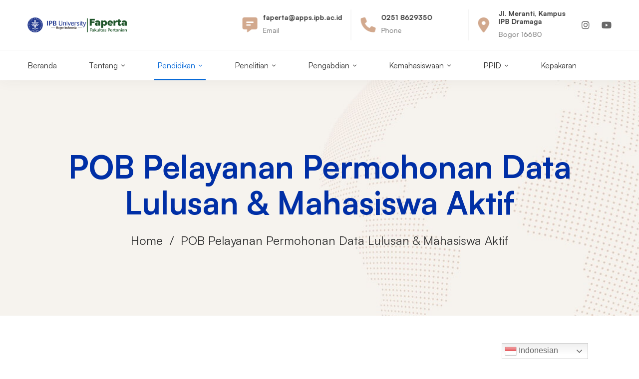

--- FILE ---
content_type: text/html; charset=UTF-8
request_url: https://faperta.ipb.ac.id/pob-pelayanan-permohonan-data-lulusan-mahasiswa-aktif/
body_size: 27938
content:
<!DOCTYPE html>
<html lang="en-US">
<head>
		<meta charset="UTF-8">
	<meta name="viewport" content="width=device-width, initial-scale=1">
	<link rel="profile" href="https://gmpg.org/xfn/11">
			<meta name='robots' content='index, follow, max-image-preview:large, max-snippet:-1, max-video-preview:-1' />

	<!-- This site is optimized with the Yoast SEO plugin v25.4 - https://yoast.com/wordpress/plugins/seo/ -->
	<title>POB Pelayanan Permohonan Data Lulusan &amp; Mahasiswa Aktif - Faperta IPB |</title>
	<link rel="canonical" href="https://faperta.ipb.ac.id/pob-pelayanan-permohonan-data-lulusan-mahasiswa-aktif/" />
	<meta property="og:locale" content="en_US" />
	<meta property="og:type" content="article" />
	<meta property="og:title" content="POB Pelayanan Permohonan Data Lulusan &amp; Mahasiswa Aktif - Faperta IPB |" />
	<meta property="og:url" content="https://faperta.ipb.ac.id/pob-pelayanan-permohonan-data-lulusan-mahasiswa-aktif/" />
	<meta property="og:site_name" content="Faperta IPB |" />
	<meta property="article:modified_time" content="2022-04-07T06:59:06+00:00" />
	<meta name="twitter:card" content="summary_large_image" />
	<script type="application/ld+json" class="yoast-schema-graph">{"@context":"https://schema.org","@graph":[{"@type":"WebPage","@id":"https://faperta.ipb.ac.id/pob-pelayanan-permohonan-data-lulusan-mahasiswa-aktif/","url":"https://faperta.ipb.ac.id/pob-pelayanan-permohonan-data-lulusan-mahasiswa-aktif/","name":"POB Pelayanan Permohonan Data Lulusan & Mahasiswa Aktif - Faperta IPB |","isPartOf":{"@id":"https://faperta.ipb.ac.id/#website"},"datePublished":"2017-05-10T07:12:44+00:00","dateModified":"2022-04-07T06:59:06+00:00","breadcrumb":{"@id":"https://faperta.ipb.ac.id/pob-pelayanan-permohonan-data-lulusan-mahasiswa-aktif/#breadcrumb"},"inLanguage":"en-US","potentialAction":[{"@type":"ReadAction","target":["https://faperta.ipb.ac.id/pob-pelayanan-permohonan-data-lulusan-mahasiswa-aktif/"]}]},{"@type":"BreadcrumbList","@id":"https://faperta.ipb.ac.id/pob-pelayanan-permohonan-data-lulusan-mahasiswa-aktif/#breadcrumb","itemListElement":[{"@type":"ListItem","position":1,"name":"Home","item":"https://faperta.ipb.ac.id/"},{"@type":"ListItem","position":2,"name":"POB Pelayanan Permohonan Data Lulusan &#038; Mahasiswa Aktif"}]},{"@type":"WebSite","@id":"https://faperta.ipb.ac.id/#website","url":"https://faperta.ipb.ac.id/","name":"Faperta IPB |","description":"Menuju lembaga pendidikan tinggi pertanian berbasis riset bertaraf internasional.","potentialAction":[{"@type":"SearchAction","target":{"@type":"EntryPoint","urlTemplate":"https://faperta.ipb.ac.id/?s={search_term_string}"},"query-input":{"@type":"PropertyValueSpecification","valueRequired":true,"valueName":"search_term_string"}}],"inLanguage":"en-US"}]}</script>
	<!-- / Yoast SEO plugin. -->


<link rel="alternate" type="application/rss+xml" title="Faperta IPB | &raquo; Feed" href="https://faperta.ipb.ac.id/feed/" />
<link rel="alternate" type="application/rss+xml" title="Faperta IPB | &raquo; Comments Feed" href="https://faperta.ipb.ac.id/comments/feed/" />
<style id='wp-img-auto-sizes-contain-inline-css'>
img:is([sizes=auto i],[sizes^="auto," i]){contain-intrinsic-size:3000px 1500px}
/*# sourceURL=wp-img-auto-sizes-contain-inline-css */
</style>
<style id='wp-block-library-inline-css'>
:root{--wp-block-synced-color:#7a00df;--wp-block-synced-color--rgb:122,0,223;--wp-bound-block-color:var(--wp-block-synced-color);--wp-editor-canvas-background:#ddd;--wp-admin-theme-color:#007cba;--wp-admin-theme-color--rgb:0,124,186;--wp-admin-theme-color-darker-10:#006ba1;--wp-admin-theme-color-darker-10--rgb:0,107,160.5;--wp-admin-theme-color-darker-20:#005a87;--wp-admin-theme-color-darker-20--rgb:0,90,135;--wp-admin-border-width-focus:2px}@media (min-resolution:192dpi){:root{--wp-admin-border-width-focus:1.5px}}.wp-element-button{cursor:pointer}:root .has-very-light-gray-background-color{background-color:#eee}:root .has-very-dark-gray-background-color{background-color:#313131}:root .has-very-light-gray-color{color:#eee}:root .has-very-dark-gray-color{color:#313131}:root .has-vivid-green-cyan-to-vivid-cyan-blue-gradient-background{background:linear-gradient(135deg,#00d084,#0693e3)}:root .has-purple-crush-gradient-background{background:linear-gradient(135deg,#34e2e4,#4721fb 50%,#ab1dfe)}:root .has-hazy-dawn-gradient-background{background:linear-gradient(135deg,#faaca8,#dad0ec)}:root .has-subdued-olive-gradient-background{background:linear-gradient(135deg,#fafae1,#67a671)}:root .has-atomic-cream-gradient-background{background:linear-gradient(135deg,#fdd79a,#004a59)}:root .has-nightshade-gradient-background{background:linear-gradient(135deg,#330968,#31cdcf)}:root .has-midnight-gradient-background{background:linear-gradient(135deg,#020381,#2874fc)}:root{--wp--preset--font-size--normal:16px;--wp--preset--font-size--huge:42px}.has-regular-font-size{font-size:1em}.has-larger-font-size{font-size:2.625em}.has-normal-font-size{font-size:var(--wp--preset--font-size--normal)}.has-huge-font-size{font-size:var(--wp--preset--font-size--huge)}.has-text-align-center{text-align:center}.has-text-align-left{text-align:left}.has-text-align-right{text-align:right}.has-fit-text{white-space:nowrap!important}#end-resizable-editor-section{display:none}.aligncenter{clear:both}.items-justified-left{justify-content:flex-start}.items-justified-center{justify-content:center}.items-justified-right{justify-content:flex-end}.items-justified-space-between{justify-content:space-between}.screen-reader-text{border:0;clip-path:inset(50%);height:1px;margin:-1px;overflow:hidden;padding:0;position:absolute;width:1px;word-wrap:normal!important}.screen-reader-text:focus{background-color:#ddd;clip-path:none;color:#444;display:block;font-size:1em;height:auto;left:5px;line-height:normal;padding:15px 23px 14px;text-decoration:none;top:5px;width:auto;z-index:100000}html :where(.has-border-color){border-style:solid}html :where([style*=border-top-color]){border-top-style:solid}html :where([style*=border-right-color]){border-right-style:solid}html :where([style*=border-bottom-color]){border-bottom-style:solid}html :where([style*=border-left-color]){border-left-style:solid}html :where([style*=border-width]){border-style:solid}html :where([style*=border-top-width]){border-top-style:solid}html :where([style*=border-right-width]){border-right-style:solid}html :where([style*=border-bottom-width]){border-bottom-style:solid}html :where([style*=border-left-width]){border-left-style:solid}html :where(img[class*=wp-image-]){height:auto;max-width:100%}:where(figure){margin:0 0 1em}html :where(.is-position-sticky){--wp-admin--admin-bar--position-offset:var(--wp-admin--admin-bar--height,0px)}@media screen and (max-width:600px){html :where(.is-position-sticky){--wp-admin--admin-bar--position-offset:0px}}

/*# sourceURL=wp-block-library-inline-css */
</style><style id='global-styles-inline-css'>
:root{--wp--preset--aspect-ratio--square: 1;--wp--preset--aspect-ratio--4-3: 4/3;--wp--preset--aspect-ratio--3-4: 3/4;--wp--preset--aspect-ratio--3-2: 3/2;--wp--preset--aspect-ratio--2-3: 2/3;--wp--preset--aspect-ratio--16-9: 16/9;--wp--preset--aspect-ratio--9-16: 9/16;--wp--preset--color--black: #000000;--wp--preset--color--cyan-bluish-gray: #abb8c3;--wp--preset--color--white: #ffffff;--wp--preset--color--pale-pink: #f78da7;--wp--preset--color--vivid-red: #cf2e2e;--wp--preset--color--luminous-vivid-orange: #ff6900;--wp--preset--color--luminous-vivid-amber: #fcb900;--wp--preset--color--light-green-cyan: #7bdcb5;--wp--preset--color--vivid-green-cyan: #00d084;--wp--preset--color--pale-cyan-blue: #8ed1fc;--wp--preset--color--vivid-cyan-blue: #0693e3;--wp--preset--color--vivid-purple: #9b51e0;--wp--preset--gradient--vivid-cyan-blue-to-vivid-purple: linear-gradient(135deg,rgb(6,147,227) 0%,rgb(155,81,224) 100%);--wp--preset--gradient--light-green-cyan-to-vivid-green-cyan: linear-gradient(135deg,rgb(122,220,180) 0%,rgb(0,208,130) 100%);--wp--preset--gradient--luminous-vivid-amber-to-luminous-vivid-orange: linear-gradient(135deg,rgb(252,185,0) 0%,rgb(255,105,0) 100%);--wp--preset--gradient--luminous-vivid-orange-to-vivid-red: linear-gradient(135deg,rgb(255,105,0) 0%,rgb(207,46,46) 100%);--wp--preset--gradient--very-light-gray-to-cyan-bluish-gray: linear-gradient(135deg,rgb(238,238,238) 0%,rgb(169,184,195) 100%);--wp--preset--gradient--cool-to-warm-spectrum: linear-gradient(135deg,rgb(74,234,220) 0%,rgb(151,120,209) 20%,rgb(207,42,186) 40%,rgb(238,44,130) 60%,rgb(251,105,98) 80%,rgb(254,248,76) 100%);--wp--preset--gradient--blush-light-purple: linear-gradient(135deg,rgb(255,206,236) 0%,rgb(152,150,240) 100%);--wp--preset--gradient--blush-bordeaux: linear-gradient(135deg,rgb(254,205,165) 0%,rgb(254,45,45) 50%,rgb(107,0,62) 100%);--wp--preset--gradient--luminous-dusk: linear-gradient(135deg,rgb(255,203,112) 0%,rgb(199,81,192) 50%,rgb(65,88,208) 100%);--wp--preset--gradient--pale-ocean: linear-gradient(135deg,rgb(255,245,203) 0%,rgb(182,227,212) 50%,rgb(51,167,181) 100%);--wp--preset--gradient--electric-grass: linear-gradient(135deg,rgb(202,248,128) 0%,rgb(113,206,126) 100%);--wp--preset--gradient--midnight: linear-gradient(135deg,rgb(2,3,129) 0%,rgb(40,116,252) 100%);--wp--preset--font-size--small: 13px;--wp--preset--font-size--medium: 20px;--wp--preset--font-size--large: 36px;--wp--preset--font-size--x-large: 42px;--wp--preset--spacing--20: 0.44rem;--wp--preset--spacing--30: 0.67rem;--wp--preset--spacing--40: 1rem;--wp--preset--spacing--50: 1.5rem;--wp--preset--spacing--60: 2.25rem;--wp--preset--spacing--70: 3.38rem;--wp--preset--spacing--80: 5.06rem;--wp--preset--shadow--natural: 6px 6px 9px rgba(0, 0, 0, 0.2);--wp--preset--shadow--deep: 12px 12px 50px rgba(0, 0, 0, 0.4);--wp--preset--shadow--sharp: 6px 6px 0px rgba(0, 0, 0, 0.2);--wp--preset--shadow--outlined: 6px 6px 0px -3px rgb(255, 255, 255), 6px 6px rgb(0, 0, 0);--wp--preset--shadow--crisp: 6px 6px 0px rgb(0, 0, 0);}:where(.is-layout-flex){gap: 0.5em;}:where(.is-layout-grid){gap: 0.5em;}body .is-layout-flex{display: flex;}.is-layout-flex{flex-wrap: wrap;align-items: center;}.is-layout-flex > :is(*, div){margin: 0;}body .is-layout-grid{display: grid;}.is-layout-grid > :is(*, div){margin: 0;}:where(.wp-block-columns.is-layout-flex){gap: 2em;}:where(.wp-block-columns.is-layout-grid){gap: 2em;}:where(.wp-block-post-template.is-layout-flex){gap: 1.25em;}:where(.wp-block-post-template.is-layout-grid){gap: 1.25em;}.has-black-color{color: var(--wp--preset--color--black) !important;}.has-cyan-bluish-gray-color{color: var(--wp--preset--color--cyan-bluish-gray) !important;}.has-white-color{color: var(--wp--preset--color--white) !important;}.has-pale-pink-color{color: var(--wp--preset--color--pale-pink) !important;}.has-vivid-red-color{color: var(--wp--preset--color--vivid-red) !important;}.has-luminous-vivid-orange-color{color: var(--wp--preset--color--luminous-vivid-orange) !important;}.has-luminous-vivid-amber-color{color: var(--wp--preset--color--luminous-vivid-amber) !important;}.has-light-green-cyan-color{color: var(--wp--preset--color--light-green-cyan) !important;}.has-vivid-green-cyan-color{color: var(--wp--preset--color--vivid-green-cyan) !important;}.has-pale-cyan-blue-color{color: var(--wp--preset--color--pale-cyan-blue) !important;}.has-vivid-cyan-blue-color{color: var(--wp--preset--color--vivid-cyan-blue) !important;}.has-vivid-purple-color{color: var(--wp--preset--color--vivid-purple) !important;}.has-black-background-color{background-color: var(--wp--preset--color--black) !important;}.has-cyan-bluish-gray-background-color{background-color: var(--wp--preset--color--cyan-bluish-gray) !important;}.has-white-background-color{background-color: var(--wp--preset--color--white) !important;}.has-pale-pink-background-color{background-color: var(--wp--preset--color--pale-pink) !important;}.has-vivid-red-background-color{background-color: var(--wp--preset--color--vivid-red) !important;}.has-luminous-vivid-orange-background-color{background-color: var(--wp--preset--color--luminous-vivid-orange) !important;}.has-luminous-vivid-amber-background-color{background-color: var(--wp--preset--color--luminous-vivid-amber) !important;}.has-light-green-cyan-background-color{background-color: var(--wp--preset--color--light-green-cyan) !important;}.has-vivid-green-cyan-background-color{background-color: var(--wp--preset--color--vivid-green-cyan) !important;}.has-pale-cyan-blue-background-color{background-color: var(--wp--preset--color--pale-cyan-blue) !important;}.has-vivid-cyan-blue-background-color{background-color: var(--wp--preset--color--vivid-cyan-blue) !important;}.has-vivid-purple-background-color{background-color: var(--wp--preset--color--vivid-purple) !important;}.has-black-border-color{border-color: var(--wp--preset--color--black) !important;}.has-cyan-bluish-gray-border-color{border-color: var(--wp--preset--color--cyan-bluish-gray) !important;}.has-white-border-color{border-color: var(--wp--preset--color--white) !important;}.has-pale-pink-border-color{border-color: var(--wp--preset--color--pale-pink) !important;}.has-vivid-red-border-color{border-color: var(--wp--preset--color--vivid-red) !important;}.has-luminous-vivid-orange-border-color{border-color: var(--wp--preset--color--luminous-vivid-orange) !important;}.has-luminous-vivid-amber-border-color{border-color: var(--wp--preset--color--luminous-vivid-amber) !important;}.has-light-green-cyan-border-color{border-color: var(--wp--preset--color--light-green-cyan) !important;}.has-vivid-green-cyan-border-color{border-color: var(--wp--preset--color--vivid-green-cyan) !important;}.has-pale-cyan-blue-border-color{border-color: var(--wp--preset--color--pale-cyan-blue) !important;}.has-vivid-cyan-blue-border-color{border-color: var(--wp--preset--color--vivid-cyan-blue) !important;}.has-vivid-purple-border-color{border-color: var(--wp--preset--color--vivid-purple) !important;}.has-vivid-cyan-blue-to-vivid-purple-gradient-background{background: var(--wp--preset--gradient--vivid-cyan-blue-to-vivid-purple) !important;}.has-light-green-cyan-to-vivid-green-cyan-gradient-background{background: var(--wp--preset--gradient--light-green-cyan-to-vivid-green-cyan) !important;}.has-luminous-vivid-amber-to-luminous-vivid-orange-gradient-background{background: var(--wp--preset--gradient--luminous-vivid-amber-to-luminous-vivid-orange) !important;}.has-luminous-vivid-orange-to-vivid-red-gradient-background{background: var(--wp--preset--gradient--luminous-vivid-orange-to-vivid-red) !important;}.has-very-light-gray-to-cyan-bluish-gray-gradient-background{background: var(--wp--preset--gradient--very-light-gray-to-cyan-bluish-gray) !important;}.has-cool-to-warm-spectrum-gradient-background{background: var(--wp--preset--gradient--cool-to-warm-spectrum) !important;}.has-blush-light-purple-gradient-background{background: var(--wp--preset--gradient--blush-light-purple) !important;}.has-blush-bordeaux-gradient-background{background: var(--wp--preset--gradient--blush-bordeaux) !important;}.has-luminous-dusk-gradient-background{background: var(--wp--preset--gradient--luminous-dusk) !important;}.has-pale-ocean-gradient-background{background: var(--wp--preset--gradient--pale-ocean) !important;}.has-electric-grass-gradient-background{background: var(--wp--preset--gradient--electric-grass) !important;}.has-midnight-gradient-background{background: var(--wp--preset--gradient--midnight) !important;}.has-small-font-size{font-size: var(--wp--preset--font-size--small) !important;}.has-medium-font-size{font-size: var(--wp--preset--font-size--medium) !important;}.has-large-font-size{font-size: var(--wp--preset--font-size--large) !important;}.has-x-large-font-size{font-size: var(--wp--preset--font-size--x-large) !important;}
/*# sourceURL=global-styles-inline-css */
</style>

<style id='classic-theme-styles-inline-css'>
/*! This file is auto-generated */
.wp-block-button__link{color:#fff;background-color:#32373c;border-radius:9999px;box-shadow:none;text-decoration:none;padding:calc(.667em + 2px) calc(1.333em + 2px);font-size:1.125em}.wp-block-file__button{background:#32373c;color:#fff;text-decoration:none}
/*# sourceURL=/wp-includes/css/classic-themes.min.css */
</style>
<link rel='stylesheet' id='awsm-ead-public-css' href='https://faperta.ipb.ac.id/wp-content/plugins/embed-any-document/css/embed-public.min.css' media='all' />
<link rel='stylesheet' id='font-satoshi-css' href='https://faperta.ipb.ac.id/wp-content/themes/mitech/assets/fonts/satoshi/font-satoshi.min.css' media='all' />
<link rel='stylesheet' id='font-awesome-pro-css' href='https://faperta.ipb.ac.id/wp-content/themes/mitech/assets/fonts/awesome/css/fontawesome-all.min.css' media='all' />
<link rel='stylesheet' id='swiper-css' href='https://faperta.ipb.ac.id/wp-content/themes/mitech/assets/libs/swiper/css/swiper.min.css' media='all' />
<link rel='stylesheet' id='spinkit-css' href='https://faperta.ipb.ac.id/wp-content/themes/mitech/assets/libs/spinkit/spinkit.min.css' media='all' />
<link rel='stylesheet' id='lightgallery-css' href='https://faperta.ipb.ac.id/wp-content/themes/mitech/assets/libs/lightGallery/css/lightgallery.min.css' media='all' />
<link rel='stylesheet' id='mitech-style-css' href='https://faperta.ipb.ac.id/wp-content/themes/mitech/style.min.css' media='all' />
<style id='mitech-style-inline-css'>
.boxed{max-width:1200px}::-moz-selection{color:#fff;background-color:#086ad8}::selection{color:#fff;background-color:#086ad8}mark,.growl-close:hover,.newsletter-popup-close:hover,.primary-color,#powerTip#powerTip,.tm-accordion.style-02 .accordion-section.active .accordion-title,.tm-accordion.style-02 .accordion-title:hover,.tm-button.style-solid:not(:hover),.tm-box-icon .btn,.tm-box-icon .icon,.tm-box-icon.style-03 .heading,.tm-box-icon.style-04 .text,.tm-box-image .btn,.tm-box-image.style-10:hover div.btn,.tm-box-large-image.style-03 .btn,.tm-box-large-image.style-03:hover .heading,.tm-box-large-image.style-04 .btn,.tm-blog.style-list-small-image-02 .post-wrapper:hover .post-title,.tm-counter .icon,.tm-counter .number-wrap,.tm-countdown.style-01 .number,.tm-circle-progress-chart.style-01 .chart-icon,.tm-gradation.style-02 .icon,.chart-legends li:hover,.tm-drop-cap.style-02 .drop-cap,.tm-gradation.style-01 .icon,.tm-gradation.style-01 .gradation-btn,.tm-gradation.style-01 .item:hover .heading,.tm-heading.link-style-01 a,.tm-heading.link-style-02 a,.tm-heading.link-style-03 a,.tm-product-banner-slider .tm-product-banner-btn,.tm-twitter.group-style-01 .tweet-info:before,.tm-twitter.group-style-01 .tweet-text a:hover,.tm-twitter .tweet:before,.tm-info-boxes .box-icon,.tm-info-boxes .tm-button .button-icon,.tm-instagram .instagram-user-name,.tm-grid-wrapper.filter-style-01 .btn-filter.current,.tm-grid-wrapper.filter-style-01 .btn-filter:hover,.tm-blog .post-title a:hover,.tm-blog .post-categories a:hover,.tm-blog.style-list .sticky .post-sticky,.tm-blog.style-grid-metro .format-quote .post-content:before,.tm-blog.style-grid-masonry .btn,.tm-blog-widget .post-categories a:hover,.tm-blog-widget .post-title a:hover,.tm-blog-widget.style-simple-list .post-title a:before,.tm-mailchimp-form.style-02 .form-submit,.tm-pricing .feature-icon,.tm-case-study .post-categories,.tm-case-study .post-categories a:hover,.tm-case-study.style-carousel .btn,.tm-case-study.caption-style-02 .btn,.tm-case-study .post-title a:hover,.tm-popup-map .tm-button-map,.tm-icon.style-01 .icon,.tm-list .marker,.tm-list .link:hover,.tm-list.style-auto-numbered-02 .link:hover .marker,.tm-list.style-auto-numbered-02 .link:hover .title,.tm-list.style-auto-numbered-02 .title:before,.tm-mailchimp-form-popup .subscribe-open-popup-link,.mailchimp-form-popup-close:hover,.tm-mailchimp-form-box.style-01 .form-submit,.tm-problem-solution .problem:before,.tm-problem-solution .solution:before,.tm-popup-video.style-button-03 .video-play,.tm-social-networks .link:hover,.tm-social-networks.style-title .item:hover .link-text,.tm-swiper .swiper-nav-button:hover,.tm-slider a:hover .heading,.tm-timeline.style-01 .year,.tm-timeline.style-01 .dots,.vc_progress_bar .vc_general.vc_single_bar .vc_bar,.woosw-popup .woosw-popup-inner .woosw-popup-content .woosw-popup-content-top .woosw-popup-close:hover,.woosw-popup .woosw-popup-inner .woosw-popup-content .woosw-popup-content-bot .woosw-popup-content-bot-inner .woosw-page:hover,.woosw-continue:hover,.skin-primary .wpcf7-text.wpcf7-text,.skin-primary .wpcf7-textarea,.tm-menu .menu-price,.page-content .tm-custom-menu.style-1 .menu a:hover,.case-study-nav-links .inner h6:before,.widget_archive li a:hover,.widget_categories li a:hover,.widget_product_categories li a:hover,.woocommerce-widget-layered-nav-list a:hover,.single-post .post-meta .meta-icon,.single-post .post-meta .sl-icon,.entry-post-categories a:hover,.entry-post-tags a:hover,.entry-post-share a:hover,.page-sidebar .widget_pages .current-menu-item>a,.page-sidebar .widget_nav_menu .current-menu-item>a,.page-sidebar .insight-core-bmw .current-menu-item>a,.widget_recent_entries .post-date:before,.page-links>span,.page-links>a:hover,.page-links>a:focus,.comment-list .comment-actions a:hover,.page-sidebar-fixed .widget a:hover,.archive-case-study-category-list .cat-item.current a,.archive-case-study-category-list .cat-item a:hover,.wpb-js-composer .vc_tta.vc_general.vc_tta-style-mitech-01 .vc_tta-tab>a:hover,.wpb-js-composer .vc_tta.vc_general.vc_tta-style-mitech-01 .vc_tta-tab.vc_active>a,.wpb-js-composer .vc_tta.vc_general.vc_tta-style-mitech-02 .vc_tta-tab>a:hover,.wpb-js-composer .vc_tta.vc_general.vc_tta-style-mitech-02 .vc_tta-tab.vc_active>a,.wpb-js-composer .vc_tta.vc_general.vc_tta-style-mitech-01 .vc_tta-panel-heading:hover,.wpb-js-composer .vc_tta.vc_general.vc_tta-style-mitech-01 .vc_active .vc_tta-panel-heading,.wpb-js-composer .vc_tta.vc_general.vc_tta-style-mitech-02 .vc_tta-panel-heading:hover,.wpb-js-composer .vc_tta.vc_general.vc_tta-style-mitech-02 .vc_active .vc_tta-panel-heading,.wpb-js-composer .vc_tta.vc_general.vc_tta-style-mitech-03 .vc_tta-tab:not(.vc_active)>a:hover,.wpb-js-composer .vc_tta.vc_general.vc_tta-style-mitech-03 .vc_tta-panel-heading:hover,.tm-box-image.style-11 .content-wrap:hover .heading{color:#086ad8}.primary-color-important,.primary-color-hover-important:hover{color:#086ad8!important}.primary-background-color,.hint--primary:after,#powerTip#powerTip,.page-scroll-up,.widget_calendar #today,.top-bar-01 .top-bar-button,.tm-box-image.style-01:hover .circle-arrow .middle-arrow,.tm-box-image.style-06 .btn:before,.tm-box-large-image.style-03 .btn:before,.tm-blog.style-grid-masonry .btn:before,.tm-case-study.style-carousel .btn:before,.tm-case-study.caption-style-02 .btn:before,.tm-gradation.style-02 .dot,.tm-gradation.style-02 .item:hover .icon,.tm-gallery .overlay,.tm-grid-wrapper.filter-style-01 .filter-counter,.tm-icon.style-02 .icon,.tm-countdown.style-03 .number,.tm-circle-progress-chart.style-02 .circle-design,.tm-circle-progress-chart.style-02 .inner-circle,.tm-heading.below-separator .separator:after,.tm-heading.thick-separator .separator:after,.tm-heading.top-separator .separator:after,.tm-heading.modern-number-02 .heading:before,.tm-maps.marker-style-signal .animated-dot .middle-dot,.tm-maps.marker-style-signal .animated-dot div[class*='signal'],.tm-separator.style-modern-dots .dot,.tm-text-box.style-03,.tm-rotate-box .box,.tm-social-networks.style-flat-rounded-icon .link:hover,.tm-social-networks.style-solid-rounded-icon .link:hover,.tm-popup-video .video-play,.tm-pricing .tm-pricing-button:hover,.tm-product.style-grid .product-actions,body.search .page-main-content .search-form .search-submit,.tm-mailchimp-form-box.style-01,.tm-services-list.style-02 .service-image .blend-bg,.tm-swiper .swiper-pagination-progressbar .swiper-pagination-progressbar-fill,.tm-swiper.nav-style-02 .swiper-nav-button:hover,.tm-swiper.nav-style-02 .swiper-nav-button:before,.vc_progress_bar .vc_general.vc_single_bar .vc_bar,.archive-case-study-category-list .cat-link:after,.single-post .entry-post-feature.post-quote,.entry-post-share .share-icon,.widget .tagcloud a:before,.entry-case-study-feature .gallery-item .overlay,.widget_search .search-submit:hover,.widget_product_search .search-submit:hover,body.search .page-main-content .search-form .search-submit:hover,.tm-search-form .category-list a:hover,.woocommerce .select2-container--default .select2-results__option--highlighted[aria-selected],.vc_general.vc_pagination.vc_pagination-shape-round .vc_active .vc_pagination-trigger:before{background-color:#086ad8}.primary-background-color-important,.primary-background-color-hover-important:hover,.lSSlideOuter .lSPager.lSpg>li a:before,.lg-progress-bar .lg-progress,.wpb-js-composer .vc_tta.vc_general.vc_tta-style-mitech-03 .vc_tta-tab.vc_active>a,.wpb-js-composer .vc_tta.vc_general.vc_tta-style-mitech-03 .vc_active .vc_tta-panel-heading{background-color:#086ad8!important}.tm-twitter.style-slider-quote .tweet-text{background-color:rgba(8,106,216,0.05)}.tm-popup-video.style-poster-01 .video-overlay{background-color:rgba(8,106,216,0.8)}.tm-view-demo .overlay{background-color:rgba(8,106,216,0.9)}.primary-border-color,.tm-button.style-solid:not(:hover),.tm-box-image.style-01 .circle-arrow .middle-dot,.tm-image-hotspot.style-signal .drag_element:before,.widget_search .search-field:focus,.widget_product_search .search-field:focus,.popup-search-wrap .search-form .search-field:focus,.widget .mc4wp-form input[type=email]:focus,.tm-popup-video.style-button-02 .wave-pulse:before,.tm-popup-video.style-button-02 .wave-pulse:after,.tm-popup-video.style-poster-02 .wave-pulse:before,.tm-popup-video.style-poster-02 .wave-pulse:after,.widget_pages .current-menu-item,.widget_nav_menu .current-menu-item,.insight-core-bmw .current-menu-item,.tm-box-image.style-11 .content-wrap:hover{border-color:#086ad8}.tm-gradation.style-01 .item:hover .circle,.tm-list-selection.style-01 select,.tm-slider-button.style-01 .slider-btn:hover{border-color:#086ad8;background-color:#086ad8}.wishlist-btn.style-01 a:not(:hover),.compare-btn.style-01 a:not(:hover){color:#086ad8;border-color:#086ad8}.primary-border-color-important,.primary-border-color-hover-important:hover,.lg-outer .lg-thumb-item.active,.lg-outer .lg-thumb-item:hover,#fp-nav ul li a.active span,.fp-slidesNav ul li a.active span,.wpb-js-composer .vc_tta.vc_general.vc_tta-style-mitech-01 .vc_tta-tab>a:hover,.wpb-js-composer .vc_tta.vc_general.vc_tta-style-mitech-01 .vc_tta-tab.vc_active>a,.wpb-js-composer .vc_tta.vc_general.vc_tta-style-mitech-01 .vc_tta-panel-heading:hover,.wpb-js-composer .vc_tta.vc_general.vc_tta-style-mitech-01 .vc_active .vc_tta-panel-heading,.wpb-js-composer .vc_tta.vc_general.vc_tta-style-mitech-02 .vc_tta-tab>a:hover,.wpb-js-composer .vc_tta.vc_general.vc_tta-style-mitech-02 .vc_tta-tab.vc_active>a,.wpb-js-composer .vc_tta.vc_general.vc_tta-style-mitech-02 .vc_tta-panel-heading:hover,.wpb-js-composer .vc_tta.vc_general.vc_tta-style-mitech-02 .vc_active .vc_tta-panel-heading,.wpb-js-composer .vc_tta.vc_general.vc_tta-style-mitech-03 .vc_tta-tab>a:hover,.wpb-js-composer .vc_tta.vc_general.vc_tta-style-mitech-03 .vc_tta-tab.vc_active>a,.wpb-js-composer .vc_tta.vc_general.vc_tta-style-mitech-03 .vc_tta-panel-heading:hover,.wpb-js-composer .vc_tta.vc_general.vc_tta-style-mitech-03 .vc_active .vc_tta-panel-heading{border-color:#086ad8!important}.tm-grid-wrapper.filter-style-01 .filter-counter:before,.hint--primary.hint--top-left:before,.hint--primary.hint--top-right:before,.hint--primary.hint--top:before{border-top-color:#086ad8}.hint--primary.hint--right:before{border-right-color:#086ad8}.hint--primary.hint--bottom-left:before,.hint--primary.hint--bottom-right:before,.hint--primary.hint--bottom:before{border-bottom-color:#086ad8}.hint--primary.hint--left:before{border-left-color:#086ad8}.testimonial-info svg *{fill:#086ad8}.tm-circle-progress-chart.style-02 .circle-design{box-shadow:0 2px 17px rgba(8,106,216,0.27)}.tm-image-hotspot.style-signal .drag_element:before{box-shadow:inset 0 0 17px 10px rgba(8,106,216,0.6)}.secondary-color,.tm-accordion.style-02 .accordion-section.active .accordion-icon:before,.tm-accordion.style-02 .accordion-title:hover .accordion-icon:before,.tm-blog .post-read-more.style-link a:hover,.tm-blog .post-categories,.tm-blog-widget .post-categories,.tm-box-icon:hover div.btn,.tm-box-icon a.btn:hover,.tm-box-icon.style-03 .icon,.tm-box-icon.style-04 .icon,.tm-box-image:hover div.btn,.tm-box-image a.btn:hover,.tm-counter.style-01 .heading,.tm-gradation.style-01 .gradation-btn:hover,.tm-heading.highlight-01 .heading mark,.tm-heading.modern-number-01 .heading mark,.tm-pricing.style-01 .tm-pricing-list li:before,.tm-twitter.style-slider-quote .tweet-text a,.related-case-study-item .post-categories,.single-post .post-link a,.entry-post-categories,.related-posts .post-categories,.entry-case-study-categories,.vc_tta-color-secondary.vc_tta-style-outline .vc_tta-panel .vc_tta-panel-title>a{color:#d2a98e}.secondary-color-important,.secondary-color-hover-important:hover{color:#d2a98e!important}.secondary-background-color,.hint--secondary:after,.top-bar-01 .top-bar-button:hover,.tm-accordion.style-01 .accordion-section.active .accordion-title,.tm-accordion.style-01 .accordion-section:hover .accordion-title,.tm-blog.style-list .post-link,.tm-blog.style-list-small-image .post-link,.tm-box-image.style-01 .circle-arrow .middle-arrow,.tm-box-large-image.style-02 .btn,.tm-heading.left-line .heading:before,.tm-pricing.style-01 .tm-pricing-feature-mark,.tm-pricing.style-02 .tm-pricing-button,.tm-search-form .search-submit:hover,.tm-social-networks.style-title .link-text:after,.widget_archive .count,.widget_categories .count,.widget_product_categories .count,.woocommerce-widget-layered-nav-list .count,.vc_tta-color-secondary.vc_tta-style-classic .vc_tta-tab>a,.vc_tta-color-secondary.vc_tta-style-classic .vc_tta-panel .vc_tta-panel-heading,.vc_tta-tabs.vc_tta-color-secondary.vc_tta-style-modern .vc_tta-tab>a,.vc_tta-color-secondary.vc_tta-style-modern .vc_tta-panel .vc_tta-panel-heading,.vc_tta-color-secondary.vc_tta-style-flat .vc_tta-panel .vc_tta-panel-body,.vc_tta-color-secondary.vc_tta-style-flat .vc_tta-panel .vc_tta-panel-heading,.vc_tta-color-secondary.vc_tta-style-flat .vc_tta-tab>a,.vc_tta-color-secondary.vc_tta-style-outline .vc_tta-panel:not(.vc_active) .vc_tta-panel-heading:focus,.vc_tta-color-secondary.vc_tta-style-outline .vc_tta-panel:not(.vc_active) .vc_tta-panel-heading:hover,.vc_tta-color-secondary.vc_tta-style-outline .vc_tta-tab:not(.vc_active)>a:focus,.vc_tta-color-secondary.vc_tta-style-outline .vc_tta-tab:not(.vc_active)>a:hover{background-color:#d2a98e}.secondary-background-color-important,.secondary-background-color-hover-important:hover,.mejs-controls .mejs-time-rail .mejs-time-current{background-color:#d2a98e!important}.secondary-border-color,.vc_tta-color-secondary.vc_tta-style-classic .vc_tta-panel .vc_tta-panel-heading,.vc_tta-color-secondary.vc_tta-style-outline .vc_tta-panel .vc_tta-panel-heading,.vc_tta-color-secondary.vc_tta-style-outline .vc_tta-controls-icon::after,.vc_tta-color-secondary.vc_tta-style-outline .vc_tta-controls-icon::before,.vc_tta-color-secondary.vc_tta-style-outline .vc_tta-panel .vc_tta-panel-body,.vc_tta-color-secondary.vc_tta-style-outline .vc_tta-panel .vc_tta-panel-body::after,.vc_tta-color-secondary.vc_tta-style-outline .vc_tta-panel .vc_tta-panel-body::before,.vc_tta-tabs.vc_tta-color-secondary.vc_tta-style-outline .vc_tta-tab>a{border-color:#d2a98e}.secondary-border-color-important,.secondary-border-color-hover-important:hover,.wp-block-quote{border-color:#d2a98e!important}.hint--secondary.hint--top-left:before,.hint--secondary.hint--top-right:before,.hint--secondary.hint--top:before,.tm-pricing.style-02 .tm-pricing-feature-mark{border-top-color:#d2a98e}.rtl blockquote,.hint--secondary.hint--right:before{border-right-color:#d2a98e}.hint--secondary.hint--bottom-left:before,.hint--secondary.hint--bottom-right:before,.hint--secondary.hint--bottom:before{border-bottom-color:#d2a98e}blockquote,.hint--secondary.hint--left:before{border-left-color:#d2a98e}.third-color,.tm-swiper .swiper-pagination-bullet,.tm-box-image.style-02:hover .heading,.tm-counter.style-03 .icon,.tm-icon.style-03 .icon,.comment-nav-links li .current,.comment-nav-links li a:hover,.comment-nav-links li a:focus,.page-pagination li .current,.page-pagination li a:hover,.page-pagination li a:focus,.entry-case-study-return-link{color:#002FA6}.tm-box-image.style-04:hover .content-wrap,.entry-case-study-return-link:hover,.tm-team-member.group-style-01 .social-networks,.tm-pricing.style-02.highlight .inner{background-color:#002FA6}.lg-backdrop{background-color:#000 !important}
/*# sourceURL=mitech-style-inline-css */
</style>
<link rel='stylesheet' id='perfect-scrollbar-css' href='https://faperta.ipb.ac.id/wp-content/themes/mitech/assets/libs/perfect-scrollbar/css/perfect-scrollbar.min.css' media='all' />
<link rel='stylesheet' id='perfect-scrollbar-woosw-css' href='https://faperta.ipb.ac.id/wp-content/themes/mitech/assets/libs/perfect-scrollbar/css/custom-theme.min.css' media='all' />
<link rel='stylesheet' id='js_composer_front-css' href='https://faperta.ipb.ac.id/wp-content/plugins/js_composer/assets/css/js_composer.min.css' media='all' />
<script src="https://faperta.ipb.ac.id/wp-includes/js/jquery/jquery.min.js" id="jquery-core-js"></script>
<script src="https://faperta.ipb.ac.id/wp-includes/js/jquery/jquery-migrate.min.js" id="jquery-migrate-js"></script>
<script src="//faperta.ipb.ac.id/wp-content/plugins/revslider/sr6/assets/js/rbtools.min.js" async id="tp-tools-js"></script>
<script src="//faperta.ipb.ac.id/wp-content/plugins/revslider/sr6/assets/js/rs6.min.js" async id="revmin-js"></script>
<script></script><link rel="https://api.w.org/" href="https://faperta.ipb.ac.id/wp-json/" /><link rel="alternate" title="JSON" type="application/json" href="https://faperta.ipb.ac.id/wp-json/wp/v2/pages/26337" /><link rel="EditURI" type="application/rsd+xml" title="RSD" href="https://faperta.ipb.ac.id/xmlrpc.php?rsd" />
<meta name="generator" content="WordPress 6.9" />
<link rel='shortlink' href='https://faperta.ipb.ac.id/?p=26337' />
<meta name="generator" content="Powered by WPBakery Page Builder - drag and drop page builder for WordPress."/>
<meta name="generator" content="Powered by Slider Revolution 6.7.34 - responsive, Mobile-Friendly Slider Plugin for WordPress with comfortable drag and drop interface." />
<link rel="icon" href="https://faperta.ipb.ac.id/wp-content/uploads/2022/03/cropped-logo_ipb_80-32x32.png" sizes="32x32" />
<link rel="icon" href="https://faperta.ipb.ac.id/wp-content/uploads/2022/03/cropped-logo_ipb_80-192x192.png" sizes="192x192" />
<link rel="apple-touch-icon" href="https://faperta.ipb.ac.id/wp-content/uploads/2022/03/cropped-logo_ipb_80-180x180.png" />
<meta name="msapplication-TileImage" content="https://faperta.ipb.ac.id/wp-content/uploads/2022/03/cropped-logo_ipb_80-270x270.png" />
<script>function setREVStartSize(e){
			//window.requestAnimationFrame(function() {
				window.RSIW = window.RSIW===undefined ? window.innerWidth : window.RSIW;
				window.RSIH = window.RSIH===undefined ? window.innerHeight : window.RSIH;
				try {
					var pw = document.getElementById(e.c).parentNode.offsetWidth,
						newh;
					pw = pw===0 || isNaN(pw) || (e.l=="fullwidth" || e.layout=="fullwidth") ? window.RSIW : pw;
					e.tabw = e.tabw===undefined ? 0 : parseInt(e.tabw);
					e.thumbw = e.thumbw===undefined ? 0 : parseInt(e.thumbw);
					e.tabh = e.tabh===undefined ? 0 : parseInt(e.tabh);
					e.thumbh = e.thumbh===undefined ? 0 : parseInt(e.thumbh);
					e.tabhide = e.tabhide===undefined ? 0 : parseInt(e.tabhide);
					e.thumbhide = e.thumbhide===undefined ? 0 : parseInt(e.thumbhide);
					e.mh = e.mh===undefined || e.mh=="" || e.mh==="auto" ? 0 : parseInt(e.mh,0);
					if(e.layout==="fullscreen" || e.l==="fullscreen")
						newh = Math.max(e.mh,window.RSIH);
					else{
						e.gw = Array.isArray(e.gw) ? e.gw : [e.gw];
						for (var i in e.rl) if (e.gw[i]===undefined || e.gw[i]===0) e.gw[i] = e.gw[i-1];
						e.gh = e.el===undefined || e.el==="" || (Array.isArray(e.el) && e.el.length==0)? e.gh : e.el;
						e.gh = Array.isArray(e.gh) ? e.gh : [e.gh];
						for (var i in e.rl) if (e.gh[i]===undefined || e.gh[i]===0) e.gh[i] = e.gh[i-1];
											
						var nl = new Array(e.rl.length),
							ix = 0,
							sl;
						e.tabw = e.tabhide>=pw ? 0 : e.tabw;
						e.thumbw = e.thumbhide>=pw ? 0 : e.thumbw;
						e.tabh = e.tabhide>=pw ? 0 : e.tabh;
						e.thumbh = e.thumbhide>=pw ? 0 : e.thumbh;
						for (var i in e.rl) nl[i] = e.rl[i]<window.RSIW ? 0 : e.rl[i];
						sl = nl[0];
						for (var i in nl) if (sl>nl[i] && nl[i]>0) { sl = nl[i]; ix=i;}
						var m = pw>(e.gw[ix]+e.tabw+e.thumbw) ? 1 : (pw-(e.tabw+e.thumbw)) / (e.gw[ix]);
						newh =  (e.gh[ix] * m) + (e.tabh + e.thumbh);
					}
					var el = document.getElementById(e.c);
					if (el!==null && el) el.style.height = newh+"px";
					el = document.getElementById(e.c+"_wrapper");
					if (el!==null && el) {
						el.style.height = newh+"px";
						el.style.display = "block";
					}
				} catch(e){
					console.log("Failure at Presize of Slider:" + e)
				}
			//});
		  };</script>
<style id="kirki-inline-styles">body, .gmap-marker-wrap{color:#696969;font-family:Satoshi;font-size:15px;font-weight:400;letter-spacing:0em;line-height:1.74;}a, .widget_recent_entries li a:after{color:#696969;}a:hover, a:focus, .tm-maps .gmap-info-template .gmap-marker-content a:hover, .widget_recent_entries li a:before{color:#086ad8;}h1,h2,h3,h4,h5,h6,caption,th, .heading-color, .comment-list .comment-actions a, .vc_progress_bar .vc_single_bar_title, .vc_chart.vc_chart .vc_chart-legend li, .tm-countdown .number, .tm-counter.style-03 .number-wrap, .tm-drop-cap.style-01 .drop-cap, .tm-drop-cap.style-02, .tm-table caption, .tm-demo-options-toolbar a{color:#333333;}button, input[type="button"], input[type="reset"], input[type="submit"], .tm-button.style-flat, .tm-button.style-solid, .button, .wishlist-btn.style-01 a, .compare-btn.style-01 a{color:#ffffff;border-color:#086ad8;background-color:#086ad8;font-family:inherit;font-size:14px;font-weight:600;letter-spacing:0em;}button:hover, input[type="button"]:hover, input[type="reset"]:hover, input[type="submit"]:hover, .tm-button.style-flat:hover, .tm-button.style-solid:hover, .button:hover, .button:focus, .wishlist-btn.style-01 a:hover, .compare-btn.style-01 a:hover{color:#ffffff;border-color:#086ad8;background-color:#086ad8;}input[type='text'], input[type='email'], input[type='url'], input[type='password'], input[type='search'], input[type='number'], input[type='tel'], select, textarea{color:#7e7e7e;border-color:#f5f5f5;background-color:#f5f5f5;font-size:15px;font-weight:400;letter-spacing:0em;}input[type='text']:focus, input[type='email']:focus, input[type='url']:focus, input[type='password']:focus, input[type='search']:focus, input[type='number']:focus, input[type='tel']:focus, textarea:focus, select:focus, select:focus, textarea:focus{color:#086ad8;border-color:#086ad8;background-color:#f5f5f5;}.top-bar-01{padding-top:0px;padding-bottom:0px;background-color:#fff;border-bottom-width:1px;border-bottom-color:#eee;color:#696969;}.top-bar-01, .top-bar-01 a{font-size:14px;line-height:1.78;}.top-bar-01 a{color:#002FA6;}.top-bar-01 a:hover, .top-bar-01 a:focus{color:#d2a98e;}.top-bar-02{padding-top:0px;padding-bottom:0px;background-color:#f8f8f8;border-bottom-width:0px;border-bottom-color:#f8f8f8;color:#696969;}.top-bar-02, .top-bar-02 a{font-size:14px;line-height:1.78;}.top-bar-02 a{color:#696969;}.top-bar-02 a:hover, .top-bar-02 a:focus{color:#086ad8;}.top-bar-03{padding-top:0px;padding-bottom:0px;background-color:rgba(0, 0, 0, 0);border-bottom-width:1px;border-bottom-color:rgba(255, 255, 255, 0.3);color:#fff;}.top-bar-03, .top-bar-03 a{font-size:14px;line-height:1.78;}.top-bar-03 a{color:#fff;}.top-bar-03 a:hover, .top-bar-03 a:focus{color:#d2a98e;}.top-bar-04{padding-top:0px;padding-bottom:0px;background-color:#fff;border-bottom-width:1px;border-bottom-color:#eee;color:#696969;}.top-bar-04, .top-bar-04 a{font-size:14px;font-weight:500;line-height:1.78;}.top-bar-04 a{color:#696969;}.top-bar-04 a:hover, .top-bar-04 a:focus{color:#086ad8;}.page-header.headroom--not-top .page-header-inner{background:#ffffff;background-color:#ffffff;background-repeat:no-repeat;background-position:center center;background-attachment:scroll;-webkit-background-size:cover;-moz-background-size:cover;-ms-background-size:cover;-o-background-size:cover;background-size:cover;}.page-header.headroom--not-top .header-right-more, .page-header.headroom--not-top .wpml-ls-item-toggle, .page-header.headroom--not-top .page-open-main-menu, .page-header.headroom--not-top .page-open-mobile-menu i, .page-header.headroom--not-top .popup-search-wrap i, .page-header.headroom--not-top .header-wishlist a, .page-header.headroom--not-top .mini-cart .mini-cart-icon{color:#333;}.page-header.headroom--not-top .header-right-more:hover, .page-header.headroom--not-top .page-open-main-menu:hover, .page-header.headroom--not-top .page-open-mobile-menu:hover i, .page-header.headroom--not-top .popup-search-wrap:hover i, .page-header.headroom--not-top .mini-cart .mini-cart-icon:hover{color:#086ad8;}.page-header.headroom--not-top .wpml-ls-slot-shortcode_actions:hover > .js-wpml-ls-item-toggle{color:#086ad8!important;}.page-header.headroom--not-top .mini-cart .mini-cart-icon:after{color:#fff;background-color:#086ad8;}.headroom--not-top .page-header-inner .header-wrap{min-height:80px;}.page-header.headroom--not-top .header-social-networks a{color:#696969;background:rgba(0, 0, 0, 0);border-color:#e7e7e7;}.page-header.headroom--not-top .header-social-networks a:hover{color:#fff;background:#086ad8;border-color:#086ad8;}.headroom--not-top .page-header-inner{padding-top:0px!important;padding-bottom:0px!important;}.page-header.headroom--not-top .menu--primary > ul > li > a{color:#333;}.page-header.headroom--not-top .menu--primary > li:hover > a, .page-header.headroom--not-top .menu--primary > ul > li > a:hover, .page-header.headroom--not-top .menu--primary > ul > li > a:focus, .page-header.headroom--not-top .menu--primary > .current-menu-ancestor > a, .page-header.headroom--not-top .menu--primary > .current-menu-item > a{color:#333;}.header-more-tools-opened .header-right-inner{background:#ffffff;background-color:#ffffff;background-repeat:no-repeat;background-position:center center;background-attachment:scroll;-webkit-background-size:cover;-moz-background-size:cover;-ms-background-size:cover;-o-background-size:cover;background-size:cover;}.header-more-tools-opened .header-right-inner .header-right-more, .header-more-tools-opened .header-right-inner .wpml-ls-item-toggle, .header-more-tools-opened .header-right-inner .page-open-main-menu, .header-more-tools-opened .header-right-inner .page-open-mobile-menu i, .header-more-tools-opened .header-right-inner .popup-search-wrap i, .header-more-tools-opened .header-right-inner .mini-cart .mini-cart-icon{color:#333;}.header-more-tools-opened .header-right-inner .header-right-more:hover, .header-more-tools-opened .header-right-inner .page-open-main-menu:hover, .header-more-tools-opened .header-right-inner .page-open-mobile-menu:hover i, .header-more-tools-opened .header-right-inner .popup-search-wrap:hover i, .header-more-tools-opened .header-right-inner .mini-cart .mini-cart-icon:hover{color:#086ad8;}.header-more-tools-opened .header-right-inner .wpml-ls-slot-shortcode_actions:hover > .js-wpml-ls-item-toggle{color:#086ad8!important;}.header-more-tools-opened .header-right-inner .mini-cart .mini-cart-icon:after{color:#fff;background-color:#086ad8;}.header-more-tools-opened .header-right-inner .header-social-networks a{color:#696969;background:rgba(0, 0, 0, 0);border-color:rgba(0, 0, 0, 0);}.header-more-tools-opened .header-right-inner .header-social-networks a:hover{color:#086ad8;background:rgba(0, 0, 0, 0);border-color:rgba(0, 0, 0, 0);}.header-01 .header-social-networks a{color:#696969;background:rgba(0, 0, 0, 0);border-color:#e7e7e7;}.header-01 .header-social-networks a:hover{color:#fff;background:#086ad8;border-color:#086ad8;}.header-01 .page-header-inner{border-bottom-width:0px;border-color:#E4E8F6;background-repeat:no-repeat;background-position:center center;background-attachment:scroll;-webkit-box-shadow:0 10px 15px rgba(0, 0, 0, 0.05);-moz-box-shadow:0 10px 15px rgba(0, 0, 0, 0.05);box-shadow:0 10px 15px rgba(0, 0, 0, 0.05);-webkit-background-size:cover;-moz-background-size:cover;-ms-background-size:cover;-o-background-size:cover;background-size:cover;}.header-01 .header-right-more, .header-01 .search-submit, .header-01 .wpml-ls-item-toggle, .header-01 .page-open-mobile-menu i, .header-01 .header-wishlist a, .header-01 .mini-cart .mini-cart-icon{color:#333;}.header-01 .header-right-more:hover, .header-01 .search-submit:hover, .header-01 .page-open-mobile-menu:hover i, .header-01 .mini-cart .mini-cart-icon:hover{color:#086ad8;}.header-01 .wpml-ls-slot-shortcode_actions:hover > .js-wpml-ls-item-toggle{color:#086ad8!important;}.header-01 .mini-cart .mini-cart-icon:after{color:#fff;background-color:#086ad8;}.desktop-menu .header-01 .menu--primary .menu__container > li > a{padding-top:0;padding-bottom:0;padding-left:6px;padding-right:6px;}.desktop-menu .header-01 .menu--primary .menu__container > li > a > .menu-item-wrap{padding-top:31px;padding-bottom:31px;padding-left:6px;padding-right:6px;}.header-01 .menu--primary a{font-size:16px;line-height:1.18;color:#333;}.header-01 .menu--primary li:hover > a, .header-01 .menu--primary > ul > li > a:hover, .header-01 .menu--primary > ul > li > a:focus, .header-01 .menu--primary .current-menu-ancestor > a, .header-01 .menu--primary .current-menu-item > a{color:#086ad8;}.header-01 .menu--primary .menu__container > li.current-menu-item > a .menu-item-wrap:after, .header-01 .menu--primary .menu__container > li.current-menu-ancestor > a .menu-item-wrap:after, .header-01 .menu--primary .menu__container > li:hover > a .menu-item-wrap:after{background:#086ad8;}.header-02 .page-header-inner{border-bottom-width:0px;border-color:#E4E8F6;background-repeat:no-repeat;background-position:center center;background-attachment:scroll;-webkit-background-size:cover;-moz-background-size:cover;-ms-background-size:cover;-o-background-size:cover;background-size:cover;}.header-02 .header-right-more, .header-02 .search-submit, .header-02 .wpml-ls-item-toggle, .header-02 .page-open-mobile-menu i, .header-02 .popup-search-wrap i, .header-02 .header-wishlist a, .header-02 .mini-cart .mini-cart-icon{color:#333;}.header-02 .header-right-more:hover, .header-02 .search-submit:hover, .header-02 .page-open-mobile-menu:hover i, .header-02 .popup-search-wrap:hover i, .header-02 .mini-cart .mini-cart-icon:hover{color:#086ad8;}.header-02 .wpml-ls-slot-shortcode_actions:hover > .js-wpml-ls-item-toggle{color:#086ad8!important;}.header-02 .mini-cart .mini-cart-icon:after{color:#fff;background-color:#086ad8;}.desktop-menu .header-02 .menu--primary .menu__container > li > a{padding-top:0;padding-bottom:0;padding-left:24px;padding-right:24px;}.desktop-menu .header-02 .menu--primary .menu__container > li > a > .menu-item-wrap{padding-top:32px;padding-bottom:32px;padding-left:6px;padding-right:6px;}.header-02 .menu--primary a{font-size:16px;line-height:1.18;color:#333;}.header-02 .menu--primary li:hover > a, .header-02 .menu--primary > ul > li > a:hover, .header-02 .menu--primary > ul > li > a:focus, .header-02 .menu--primary .current-menu-ancestor > a, .header-02 .menu--primary .current-menu-item > a{color:#086ad8;}.header-02 .menu--primary .menu__container > li.current-menu-item > a .menu-item-wrap:after, .header-02 .menu--primary .menu__container > li.current-menu-ancestor > a .menu-item-wrap:after, .header-02 .menu--primary .menu__container > li:hover > a .menu-item-wrap:after{background:#086ad8;}.header-03 .page-header-inner{border-bottom-width:0px;border-color:#E4E8F6;background-repeat:no-repeat;background-position:center center;background-attachment:scroll;-webkit-background-size:cover;-moz-background-size:cover;-ms-background-size:cover;-o-background-size:cover;background-size:cover;}.header-03 .header-right-more, .header-03 .wpml-ls-item-toggle, .header-03 .page-open-mobile-menu i, .header-03 .popup-search-wrap i, .header-03 .header-wishlist a, .header-03 .mini-cart .mini-cart-icon{color:#fff;}.header-03 .header-right-more:hover, .header-03 .page-open-mobile-menu:hover i, .header-03 .popup-search-wrap:hover i, .header-03 .mini-cart .mini-cart-icon:hover{color:#fff;}.header-03 .wpml-ls-slot-shortcode_actions:hover > .js-wpml-ls-item-toggle{color:#fff!important;}.header-03 .mini-cart .mini-cart-icon:after{color:#086ad8;background-color:#fff;}.desktop-menu .header-03 .menu--primary .menu__container > li > a{padding-top:22px;padding-bottom:22px;padding-left:24px;padding-right:24px;}.desktop-menu .header-03 .menu--primary .menu__container > li > a > .menu-item-wrap{padding-top:9px;padding-bottom:9px;padding-left:0;padding-right:0;}.header-03 .menu--primary a{font-size:16px;line-height:1.18;color:#fff;}.header-03 .menu--primary .menu__container > li > a > .menu-item-wrap:after{background-color:#d2a98e;}.header-03 .menu--primary li:hover > a, .header-03 .menu--primary > ul > li > a:hover, .header-03 .menu--primary > ul > li > a:focus, .header-03 .menu--primary .current-menu-ancestor > a, .header-03 .menu--primary .current-menu-item > a{color:#fff;}.header-03 .header-button{color:#086ad8;border-color:#fff;background:#fff;}.header-03 .header-button:hover{color:#086ad8;border-color:#fff;background:#fff;}.header-04 .header-social-networks a{color:#696969;background:rgba(0, 0, 0, 0);border-color:rgba(0, 0, 0, 0);}.header-04 .header-social-networks a:hover{color:#086ad8;background:rgba(0, 0, 0, 0);border-color:rgba(0, 0, 0, 0);}.header-04 .header-info .info-icon{color:#d2a98e;}.header-04 .page-header-inner{border-bottom-width:0px;border-color:#E4E8F6;background-repeat:no-repeat;background-position:center center;background-attachment:scroll;-webkit-box-shadow:0 2px 26px rgba(51, 51, 51, 0.05);-moz-box-shadow:0 2px 26px rgba(51, 51, 51, 0.05);box-shadow:0 2px 26px rgba(51, 51, 51, 0.05);-webkit-background-size:cover;-moz-background-size:cover;-ms-background-size:cover;-o-background-size:cover;background-size:cover;}.header-04 .header-right-more, .header-04 .search-submit, .header-04 .wpml-ls-item-toggle, .header-04 .page-open-mobile-menu i, .header-04 .header-wishlist a, .header-04 .mini-cart .mini-cart-icon{color:#333;}.header-04 .header-right-more:hover, .header-04 .search-submit:hover, .header-04 .page-open-mobile-menu:hover i, .header-04 .mini-cart .mini-cart-icon:hover{color:#086ad8;}.header-04 .wpml-ls-slot-shortcode_actions:hover > .js-wpml-ls-item-toggle{color:#086ad8!important;}.header-04 .mini-cart .mini-cart-icon:after{color:#fff;background-color:#086ad8;}.desktop-menu .header-04 .menu--primary .menu__container > li > a{padding-top:0;padding-bottom:0;padding-left:24px;padding-right:24px;}.desktop-menu .header-04 .menu--primary .menu__container > li > a > .menu-item-wrap{padding-top:21px;padding-bottom:21px;padding-left:6px;padding-right:6px;}.header-04 .menu--primary a{font-size:16px;line-height:1.18;color:#333;}.header-04 .menu--primary li:hover > a, .header-04 .menu--primary > ul > li > a:hover, .header-04 .menu--primary > ul > li > a:focus, .header-04 .menu--primary .current-menu-ancestor > a, .header-04 .menu--primary .current-menu-item > a{color:#086ad8;}.header-04 .menu--primary .menu__container > li.current-menu-item > a .menu-item-wrap:after, .header-04 .menu--primary .menu__container > li.current-menu-ancestor > a .menu-item-wrap:after, .header-04 .menu--primary .menu__container > li:hover > a .menu-item-wrap:after{background:#086ad8;}.header-05 .header-social-networks a{color:#696969;background:rgba(0, 0, 0, 0);border-color:rgba(0, 0, 0, 0);}.header-05 .header-social-networks a:hover{color:#086ad8;background:rgba(0, 0, 0, 0);border-color:rgba(0, 0, 0, 0);}.header-05 .header-info .info-icon{color:#086ad8;}.header-05 .page-header-inner{border-bottom-width:0px;border-color:#E4E8F6;}.header-05 .header-bottom{background:#086ad8;background-color:#086ad8;background-repeat:no-repeat;background-position:center center;background-attachment:scroll;-webkit-background-size:cover;-moz-background-size:cover;-ms-background-size:cover;-o-background-size:cover;background-size:cover;}.header-05 .header-right-more, .header-05 .wpml-ls-item-toggle, .header-05 .page-open-mobile-menu i, .header-05 .header-wishlist a, .header-05 .mini-cart .mini-cart-icon{color:#333;}.header-05 .header-right-more:hover, .header-05 .page-open-mobile-menu:hover i, .header-05 .mini-cart .mini-cart-icon:hover{color:#086ad8;}.header-05 .wpml-ls-slot-shortcode_actions:hover > .js-wpml-ls-item-toggle{color:#086ad8!important;}.header-05 .mini-cart .mini-cart-icon:after{color:#fff;background-color:#086ad8;}.header-05 .header-bottom .search-field{color:#fff!important;}.header-05 .header-bottom .search-field:-webkit-autofill{-webkit-text-fill-color:#fff!important;}.header-05 .header-bottom .search-form{background-color:rgba(0, 47, 166, 0.3);}.header-05 .header-bottom .search-submit{color:#fff;}.desktop-menu .header-05 .menu--primary .menu__container > li > a{padding-top:0;padding-bottom:0;padding-left:24px;padding-right:24px;}.desktop-menu .header-05 .menu--primary .menu__container > li > a > .menu-item-wrap{padding-top:21px;padding-bottom:21px;padding-left:6px;padding-right:6px;}.header-05 .menu--primary a{font-size:16px;font-weight:600;line-height:1.18;}.header-05 .menu--primary > ul > li > a{color:rgba(255, 255, 255, 0.7)!important;}.header-05 .menu--primary > ul > li:hover > a, .header-05 .menu--primary > ul > li > a:hover, .header-05 .menu--primary > ul > li > a:focus, .header-05 .menu--primary > ul > .current-menu-ancestor > a, .header-05 .menu--primary > ul > .current-menu-item > a{color:#fff!important;}.header-05 .menu--primary .menu__container > li.current-menu-item > a .menu-item-wrap:after, .header-05 .menu--primary .menu__container > li.current-menu-ancestor > a .menu-item-wrap:after, .header-05 .menu--primary .menu__container > li:hover > a .menu-item-wrap:after{background:#fff!important;}.header-06 .page-header-inner{border-bottom-width:0px;border-color:#eee;background-repeat:no-repeat;background-position:center center;background-attachment:scroll;-webkit-background-size:cover;-moz-background-size:cover;-ms-background-size:cover;-o-background-size:cover;background-size:cover;}.header-06 .header-right-more, .header-06 .wpml-ls-item-toggle, .header-06 .page-open-mobile-menu i, .header-06 .page-open-main-menu, .header-06 .popup-search-wrap i, .header-06 .header-wishlist a, .header-06 .mini-cart .mini-cart-icon{color:#333;}.header-06 .header-right-more:hover, .header-06 .page-open-mobile-menu:hover i, .header-06 .page-open-main-menu:hover, .header-06 .popup-search-wrap:hover i, .header-06 .mini-cart .mini-cart-icon:hover{color:#086ad8;}.header-06 .wpml-ls-slot-shortcode_actions:hover > .js-wpml-ls-item-toggle{color:#086ad8!important;}.header-06 .mini-cart .mini-cart-icon:after{color:#fff;background-color:#086ad8;}.header-07 .page-header-inner{border-bottom-width:0px;border-color:rgba(255, 255, 255, 0.7);background-repeat:no-repeat;background-position:center center;background-attachment:scroll;-webkit-background-size:cover;-moz-background-size:cover;-ms-background-size:cover;-o-background-size:cover;background-size:cover;}.header-07.headroom--top .page-header-inner{margin-top:33px;}.header-07 .header-right-more, .header-07 .wpml-ls-item-toggle, .header-07 .page-open-mobile-menu i, .header-07 .popup-search-wrap i, .header-07 .header-wishlist a, .header-07 .mini-cart .mini-cart-icon{color:#fff;}.header-07 .header-right-more:hover, .header-07 .page-open-mobile-menu:hover i, .header-07 .popup-search-wrap:hover i, .header-07 .mini-cart .mini-cart-icon:hover{color:#fff;}.header-07 .wpml-ls-slot-shortcode_actions:hover > .js-wpml-ls-item-toggle{color:#fff!important;}.header-07 .mini-cart .mini-cart-icon:after{color:#086ad8;background-color:#fff;}.desktop-menu .header-07 .menu--primary .menu__container > li > a{padding-top:22px;padding-bottom:22px;padding-left:24px;padding-right:24px;}.desktop-menu .header-07 .menu--primary .menu__container > li > a > .menu-item-wrap{padding-top:9px;padding-bottom:9px;padding-left:0;padding-right:0;}.header-07 .menu--primary a{font-size:16px;line-height:1.18;color:#fff;}.header-07 .menu--primary .menu__container > li > a > .menu-item-wrap:after{background-color:#d2a98e;}.header-07 .menu--primary li:hover > a, .header-07 .menu--primary > ul > li > a:hover, .header-07 .menu--primary > ul > li > a:focus, .header-07 .menu--primary .current-menu-ancestor > a, .header-07 .menu--primary .current-menu-item > a{color:#fff;}.header-07 .header-button{color:#fff;border-color:#086AD8;background:#086AD8;}.header-07 .header-button:hover{color:#086ad8;border-color:#fff;background:#fff;}.desktop-menu .header-08 .branding{padding-top:0;padding-bottom:0;padding-left:0;padding-right:20px;}.header-08 .page-header-inner{border-bottom-width:0px;border-color:#E4E8F6;background-repeat:no-repeat;background-position:center center;background-attachment:scroll;-webkit-box-shadow:0 2px 26px rgba(51,51,51,.05);-moz-box-shadow:0 2px 26px rgba(51,51,51,.05);box-shadow:0 2px 26px rgba(51,51,51,.05);-webkit-background-size:cover;-moz-background-size:cover;-ms-background-size:cover;-o-background-size:cover;background-size:cover;}.header-08 .header-right-more, .header-08 .search-submit, .header-08 .wpml-ls-item-toggle, .header-08 .page-open-mobile-menu i, .header-08 .popup-search-wrap i, .header-08 .header-wishlist a, .header-08 .mini-cart .mini-cart-icon{color:#333;}.header-08 .header-right-more:hover, .header-08 .search-submit:hover, .header-08 .page-open-mobile-menu:hover i, .header-08 .popup-search-wrap:hover i, .header-08 .mini-cart .mini-cart-icon:hover{color:#086ad8;}.header-08 .wpml-ls-slot-shortcode_actions:hover > .js-wpml-ls-item-toggle{color:#086ad8!important;}.header-08 .mini-cart .mini-cart-icon:after{color:#fff;background-color:#086ad8;}.desktop-menu .header-08 .menu--primary .menu__container > li > a{padding-top:0;padding-bottom:0;padding-left:20px;padding-right:20px;}.desktop-menu .header-08 .menu--primary .menu__container > li > a > .menu-item-wrap{padding-top:32px;padding-bottom:32px;padding-left:0px;padding-right:0px;}.header-08 .menu--primary a{font-size:16px;font-weight:600;line-height:1.18;color:#333;}.header-08 .menu--primary li:hover > a, .header-08 .menu--primary > ul > li > a:hover, .header-08 .menu--primary > ul > li > a:focus, .header-08 .menu--primary .current-menu-ancestor > a, .header-08 .menu--primary .current-menu-item > a{color:#086ad8;}.header-08 .menu--primary .menu__container > li.current-menu-item > a .menu-item-wrap:after, .header-08 .menu--primary .menu__container > li.current-menu-ancestor > a .menu-item-wrap:after, .header-08 .menu--primary .menu__container > li:hover > a .menu-item-wrap:after{background:#086ad8;}.header-09 .page-header-inner{border-bottom-width:0px;border-color:#E4E8F6;background-repeat:no-repeat;background-position:center center;background-attachment:scroll;-webkit-background-size:cover;-moz-background-size:cover;-ms-background-size:cover;-o-background-size:cover;background-size:cover;}.header-09 .header-right-more, .header-09 .wpml-ls-item-toggle, .header-09 .page-open-mobile-menu i, .header-09 .popup-search-wrap i, .header-09 .header-wishlist a, .header-09 .mini-cart .mini-cart-icon{color:#262626;}.header-09 .header-right-more:hover, .header-09 .page-open-mobile-menu:hover i, .header-09 .popup-search-wrap:hover i, .header-09 .mini-cart .mini-cart-icon:hover{color:#262626;}.header-09 .wpml-ls-slot-shortcode_actions:hover > .js-wpml-ls-item-toggle{color:#262626!important;}.header-09 .mini-cart .mini-cart-icon:after{color:#fff;background-color:#086ad8;}.desktop-menu .header-09 .menu--primary .menu__container > li > a{padding-top:22px;padding-bottom:22px;padding-left:24px;padding-right:24px;}.desktop-menu .header-09 .menu--primary .menu__container > li > a > .menu-item-wrap{padding-top:9px;padding-bottom:9px;padding-left:0;padding-right:0;}.header-09 .menu--primary a{font-size:16px;line-height:1.18;color:#262626;}.header-09 .menu--primary .menu__container > li > a > .menu-item-wrap:after{background-color:#d2a98e;}.header-09 .menu--primary li:hover > a, .header-09 .menu--primary > ul > li > a:hover, .header-09 .menu--primary > ul > li > a:focus, .header-09 .menu--primary .current-menu-ancestor > a, .header-09 .menu--primary .current-menu-item > a{color:#262626;}.header-09 .header-button{color:#fff;border-color:#086ad8;background:#086ad8;}.header-09 .header-button:hover{color:#fff;border-color:#086ad8;background:#086ad8;}.sm-simple .sub-menu a, .sm-simple .children a, .sm-simple .sub-menu .menu-item-title, .sm-simple .tm-list .item-wrapper{font-weight:400;letter-spacing:0em;line-height:1.47;text-transform:none;}.sm-simple .sub-menu a, .sm-simple .children a, .sm-simple .tm-list .item-title{font-size:15px;}.sm-simple .children,.sm-simple .sub-menu{background-color:#fff;-webkit-box-shadow:0 2px 29px rgba(0, 0, 0, 0.05);-moz-box-shadow:0 2px 29px rgba(0, 0, 0, 0.05);box-shadow:0 2px 29px rgba(0, 0, 0, 0.05);}.desktop-menu .sm-simple .sub-menu:after, .desktop-menu .sm-simple .children:after{background-color:#086ad8;}.sm-simple .children a,.sm-simple .sub-menu a,.sm-simple .tm-list .item-wrapper{color:#ababab;}.sm-simple .children li:hover > a,.sm-simple .children li:hover > a:after,.sm-simple .sub-menu li.current-menu-ancestor > a,.sm-simple .sub-menu li.current-menu-item > a,.sm-simple .sub-menu li:hover > a,.sm-simple .sub-menu li:hover > a:after,.sm-simple .tm-list li:hover .item-wrapper{color:#086ad8;}.sm-simple .children li:hover > a,.sm-simple .sub-menu li.current-menu-ancestor > a,.sm-simple .sub-menu li.current-menu-item > a,.sm-simple .sub-menu li:hover > a,.sm-simple .tm-list li:hover > a{background-color:rgba(255, 255, 255, 0);}.page-off-canvas-main-menu{background:#fff;background-color:#fff;background-repeat:no-repeat;background-position:center center;background-attachment:scroll;-webkit-background-size:cover;-moz-background-size:cover;-ms-background-size:cover;-o-background-size:cover;background-size:cover;}.page-close-main-menu:before, .page-close-main-menu:after{background-color:#333;}.page-off-canvas-main-menu .menu__container > li > a{font-weight:500;line-height:1.8;font-size:40px;color:#333;}.page-off-canvas-main-menu .menu__container > li > a:hover, .page-off-canvas-main-menu .menu__container > li > a:focus{color:#086ad8;}.page-off-canvas-main-menu .menu__container .sub-menu a{font-size:20px;}.page-off-canvas-main-menu .menu__container .sub-menu a, .page-off-canvas-main-menu .menu__container .children a{color:#333;}.page-off-canvas-main-menu .menu__container .sub-menu a:hover, .page-off-canvas-main-menu .menu__container .children a:hover{color:#086ad8;}.page-mobile-menu-header{background:#fff;}.page-mobile-main-menu > .inner{background:#086ad8;}.page-mobile-main-menu .menu__container{text-align:left;}.page-mobile-main-menu .menu__container > li > a{padding-top:19px;padding-bottom:19px;padding-left:0;padding-right:0;font-size:16px;color:#fff;}.page-mobile-main-menu .menu__container a{font-weight:500;line-height:1.5;}.page-mobile-main-menu .menu__container > li > a:hover, .page-mobile-main-menu .menu__container > li.opened > a{color:#fff;}.page-mobile-main-menu .menu__container > li + li > a, .page-mobile-main-menu .menu__container > li.opened > a{border-color:rgba(255, 255, 255, 0.15);}.page-mobile-main-menu .children a,.page-mobile-main-menu .sub-menu a{padding-top:10px;padding-bottom:10px;padding-left:0;padding-right:0;}.page-mobile-main-menu .sub-menu a, .page-mobile-main-menu .children a, .page-mobile-main-menu .tm-list__item{font-size:14px;color:rgba(255, 255, 255, 0.7);}.page-mobile-main-menu .sub-menu a:hover, .page-mobile-main-menu .children a:hover, .page-mobile-main-menu .tm-list__item:hover, .page-mobile-main-menu .sub-menu .opened > a{color:#fff;}.page-mobile-main-menu .widgettitle, .page-mobile-main-menu .widget-title{font-size:14px;font-weight:700;line-height:1.5;text-transform:uppercase;color:#fff;}.page-title-bar-01 .page-title-bar-inner{background-image:url("https://mitech.thememove.com/wp-content/themes/mitech/assets/images/title-bar-01-bg.jpg");background-color:#f6f2ed;background-repeat:no-repeat;background-position:center center;background-attachment:scroll;border-bottom-width:0px;border-bottom-color:rgba(0, 0, 0, 0);padding-top:136px;padding-bottom:131px;-webkit-background-size:cover;-moz-background-size:cover;-ms-background-size:cover;-o-background-size:cover;background-size:cover;}.page-title-bar-01 .page-title-bar-overlay{background-color:rgba(0, 0, 0, 0);}.page-title-bar-01 .heading{font-size:64px;line-height:1.13;color:#002fa6;}.page-title-bar-01 .sub-title{font-size:18px;line-height:1.13;color:#696969;}.page-title-bar-01 .insight_core_breadcrumb li, .page-title-bar-01 .insight_core_breadcrumb li a{font-size:24px;line-height:1.67;}.page-title-bar-01 .insight_core_breadcrumb li{color:#333333;}.page-title-bar-01 .insight_core_breadcrumb a{color:#333333;}.page-title-bar-01 .insight_core_breadcrumb a:hover{color:#086ad8;}.page-title-bar-01 .insight_core_breadcrumb li + li:before{color:#333333;}.page-loading .loader-section{background-color:#fff;}.page-loading .sk-bg-self, .page-loading .sk-bg-child > div, .page-loading .sk-bg-child-before > div:before{background-color:#086ad8!important;}.error404{background-image:url("https://mitech.thememove.com/wp-content/themes/mitech/assets/images/page-404-bg.jpg");background-color:#681F9D;background-repeat:no-repeat;background-position:center center;background-attachment:fixed;-webkit-background-size:cover;-moz-background-size:cover;-ms-background-size:cover;-o-background-size:cover;background-size:cover;}body{background:#ffffff;background-color:#ffffff;background-repeat:no-repeat;background-position:center center;background-attachment:fixed;-webkit-background-size:cover;-moz-background-size:cover;-ms-background-size:cover;-o-background-size:cover;background-size:cover;}.branding__logo img, .error404--header .branding__logo img{width:200px;}.branding__logo img{padding-top:15px;padding-right:0px;padding-bottom:15px;padding-left:0px;}.header-sticky-both .headroom.headroom--not-top .branding img, .header-sticky-up .headroom.headroom--not-top.headroom--pinned .branding img, .header-sticky-down .headroom.headroom--not-top.headroom--unpinned .branding img{width:160px;}.headroom--not-top .branding__logo .sticky-logo{padding-top:0;padding-right:0;padding-bottom:0;padding-left:0;}.page-mobile-popup-logo img{width:160px;}.woocommerce .product-badges .new{color:#fff;background-color:#38cb89;}.woocommerce .product-badges .hot{color:#fff;background-color:#d3122a;}.woocommerce .product-badges .onsale{color:#fff;background-color:#f6b500;}.price del, .woosw-content-item--price del, .tr-price del{color:#b6b7d2;}.price, .woosw-content-item--price, .tr-price{color:#086ad8;}.page-search-popup{background:#fff;}.page-search-popup .search-form, .page-search-popup .search-field:focus{color:#086ad8;}.page-search-popup .search-field:-webkit-autofill{-webkit-text-fill-color:#086ad8!important;}.page-template-maintenance .left-bg{background-image:url("https://mitech.thememove.com/wp-content/themes/mitech/assets/images/page-maintenance-bg.jpg");background-repeat:no-repeat;background-position:center center;background-attachment:scroll;-webkit-background-size:cover;-moz-background-size:cover;-ms-background-size:cover;-o-background-size:cover;background-size:cover;}.page-template-maintenance .right-bg{background:#fff;background-color:#fff;background-repeat:no-repeat;background-position:center center;background-attachment:scroll;-webkit-background-size:cover;-moz-background-size:cover;-ms-background-size:cover;-o-background-size:cover;background-size:cover;}.cs-logo{width:160px;}h1,h2,h3,h4,h5,h6,th,[class*="hint--"]:after{font-family:Satoshi;font-weight:700;letter-spacing:0em;line-height:1.42;}h1{font-size:56px;}h2{font-size:48px;}h3{font-size:36px;}h4{font-size:24px;}h5{font-size:18px;}h6{font-size:14px;}b, strong{font-weight:700;}.rev-btn{font-family:inherit;font-size:14px;font-weight:600;letter-spacing:0em;}@media (max-width: 1199px){.page-title-bar-01 .page-title-bar-inner{padding-top:198px;padding-bottom:166px;}.page-title-bar-01 .page-title-bar-inner .heading{font-size:54px;}}@media (max-width: 991px){.page-title-bar-01 .page-title-bar-inner{padding-top:160px;padding-bottom:150px;}.page-title-bar-01 .page-title-bar-inner .heading{font-size:44px;}}@media (max-width: 767px){.page-title-bar-01 .page-title-bar-inner{padding-top:121px;padding-bottom:110px;}.page-title-bar-01 .page-title-bar-inner .heading{font-size:34px;}}</style><noscript><style> .wpb_animate_when_almost_visible { opacity: 1; }</style></noscript><link rel='stylesheet' id='rs-plugin-settings-css' href='//faperta.ipb.ac.id/wp-content/plugins/revslider/sr6/assets/css/rs6.css' media='all' />
<style id='rs-plugin-settings-inline-css'>
#rs-demo-id {}
/*# sourceURL=rs-plugin-settings-inline-css */
</style>
</head>

<body class="wp-singular page-template-default page page-id-26337 wp-embed-responsive wp-theme-mitech desktop desktop-menu mobile-menu-push-to-left page-has-animation header-sticky-both wide page-has-no-sidebar wpb-js-composer js-comp-ver-8.7.2 vc_responsive"  data-site-width="1200px" data-content-width="1200" data-font="Satoshi Helvetica, Arial, sans-serif" data-header-sticky-height="80">



<div id="page" class="site">
	<div class="content-wrapper">
						<header id="page-header" class="page-header header-04 dark-logo-version  header-sticky-dark-logo">
	<div class="page-header-place-holder"></div>
	<div id="page-header-inner" class="page-header-inner" data-sticky="1">
		<div class="header-top">
			<div class="container">
				<div class="row">
					<div class="col-xs-12">
						<div class="header-wrap">
							
							<div class="branding">
	<div class="branding__logo">
				<a href="https://faperta.ipb.ac.id/" rel="home">
																		<img  class="dark-logo" alt="Faperta IPB |" width="320" height="96" src="https://faperta.ipb.ac.id/wp-content/uploads/2022/03/Logo-IPB-faperta-website.png" />														</a>
			</div>
</div>

							<div class="header-right">

								<div id="header-right-inner" class="header-right-inner">
									
									<div class="header-right-clone">
																			</div>

											<div class="header-info">
			<div class="mitech-swiper tm-swiper equal-height"
			     data-lg-items="3"
			     data-md-items="2"
			     data-sm-items="1"
			     data-lg-gutter="30"
			     data-loop="1"
			     data-autoplay="4000"
			>
				<div class="swiper-inner">
					<div class="swiper-container">
						<div class="swiper-wrapper">
															<div class="swiper-slide">
									<div class="info-item">
																					<div class="info-icon">
												<span class="fa fa-map-marker-alt"></span>
											</div>
										
										<div class="info-content">
											
																									<h6 class="info-title">Jl. Meranti, Kampus IPB Dramaga</h6>												
																									<div class="info-sub-title">Bogor 16680</div>												
																						</div>
									</div>
								</div>
															<div class="swiper-slide">
									<div class="info-item">
																					<div class="info-icon">
												<span class="fa fa-comment-alt-lines"></span>
											</div>
										
										<div class="info-content">
											
																									<h6 class="info-title">faperta@apps.ipb.ac.id</h6>												
																									<div class="info-sub-title">Email</div>												
																						</div>
									</div>
								</div>
															<div class="swiper-slide">
									<div class="info-item">
																					<div class="info-icon">
												<span class="fa fa-phone"></span>
											</div>
										
										<div class="info-content">
											
																									<h6 class="info-title">0251 8629350</h6>												
																									<div class="info-sub-title">Phone</div>												
																						</div>
									</div>
								</div>
													</div>
					</div>
				</div>
			</div>
		</div>
		
									
														<div class="header-social-networks style-icons">
				<div class="inner">
									<a class=" social-link hint--bounce hint--bottom-left"
											aria-label="Instagram"
					                   href="https://www.instagram.com/fakultaspertanianipb/?hl=id"
                   data-hover="Instagram"
											target="_blank"
									>
											<i class="social-icon fab fa-instagram"></i>
														</a>
								<a class=" social-link hint--bounce hint--bottom-left"
											aria-label="Youtube"
					                   href="https://www.youtube.com/channel/UCNJr2xdIbccA9aF7yesNrNw"
                   data-hover="Youtube"
											target="_blank"
									>
											<i class="social-icon fab fa-youtube"></i>
														</a>
								</div>
			</div>
				
									
									
											
																	</div>

										<div id="page-open-mobile-menu" class="page-open-mobile-menu">
			<div class="inner">
				<div class="icon"><i></i></div>
			</div>
		</div>
		
										<div id="header-right-more" class="header-right-more">
			<div class="inner">
				<div class="icon"><i class="fa-regular fa-ellipsis-h-alt"></i></div>
			</div>
		</div>
									</div>

													</div>

					</div>
				</div>
			</div>
		</div>

		<div class="header-bottom">
			<div class="container">
				<div class="row">
					<div class="col-md-12">
						<div class="header-bottom-inner">
							<div class="header-bottom-left">
								<div id="page-navigation" class="navigation page-navigation">
	<nav id="menu" class="menu menu--primary">
		<ul id="menu-faperta" class="menu__container sm sm-simple"><li id="menu-item-24291" class="menu-item menu-item-type-custom menu-item-object-custom menu-item-home menu-item-24291 level-1"><a href="http://faperta.ipb.ac.id/"><div class="menu-item-wrap"><span class="menu-item-title">Beranda</span></div></a></li>
<li id="menu-item-23757" class="menu-item menu-item-type-custom menu-item-object-custom menu-item-has-children menu-item-23757 level-1"><a href="#"><div class="menu-item-wrap"><span class="menu-item-title">Tentang</span><span class="toggle-sub-menu"> </span></div></a><ul class="sub-menu">	<li id="menu-item-23763" class="menu-item menu-item-type-custom menu-item-object-custom menu-item-has-children menu-item-23763"><a href="#"><div class="menu-item-wrap"><span class="menu-item-title">Profil</span><span class="toggle-sub-menu"> </span></div></a>	<ul class="sub-menu">		<li id="menu-item-23764" class="menu-item menu-item-type-custom menu-item-object-custom menu-item-23764"><a href="http://faperta.ipb.ac.id/deskripsi-singkat/"><div class="menu-item-wrap"><span class="menu-item-title">Deskripsi Singkat</span></div></a></li>
		<li id="menu-item-23765" class="menu-item menu-item-type-custom menu-item-object-custom menu-item-23765"><a href="http://faperta.ipb.ac.id/visi-dan-misi/"><div class="menu-item-wrap"><span class="menu-item-title">Visi dan Misi</span></div></a></li>
		<li id="menu-item-23766" class="menu-item menu-item-type-custom menu-item-object-custom menu-item-23766"><a href="http://faperta.ipb.ac.id/tujuan-dan-motto/"><div class="menu-item-wrap"><span class="menu-item-title">Tujuan dan Motto</span></div></a></li>
		<li id="menu-item-23767" class="menu-item menu-item-type-custom menu-item-object-custom menu-item-23767"><a href="http://faperta.ipb.ac.id/sejarah/"><div class="menu-item-wrap"><span class="menu-item-title">Sejarah</span></div></a></li>
		<li id="menu-item-23768" class="menu-item menu-item-type-custom menu-item-object-custom menu-item-23768"><a href="http://faperta.ipb.ac.id/struktur-organisasi-faperta/"><div class="menu-item-wrap"><span class="menu-item-title">Struktur Organisasi</span></div></a></li>
		<li id="menu-item-23769" class="menu-item menu-item-type-custom menu-item-object-custom menu-item-23769"><a href="http://faperta.ipb.ac.id/profil-pejabat/"><div class="menu-item-wrap"><span class="menu-item-title">Profil Pejabat</span></div></a></li>
		<li id="menu-item-23770" class="menu-item menu-item-type-custom menu-item-object-custom menu-item-23770"><a href="http://faperta.ipb.ac.id/renstra-fakultas/"><div class="menu-item-wrap"><span class="menu-item-title">Renstra Fakultas</span></div></a></li>
		<li id="menu-item-23771" class="menu-item menu-item-type-custom menu-item-object-custom menu-item-23771"><a href="http://faperta.ipb.ac.id/tupoksi/"><div class="menu-item-wrap"><span class="menu-item-title">Tupoksi</span></div></a></li>
		<li id="menu-item-23772" class="menu-item menu-item-type-custom menu-item-object-custom menu-item-23772"><a href="http://faperta.ipb.ac.id/program-kerja-fakultas/"><div class="menu-item-wrap"><span class="menu-item-title">Program Kerja Fakultas</span></div></a></li>
		<li id="menu-item-23773" class="menu-item menu-item-type-custom menu-item-object-custom menu-item-23773"><a href="http://faperta.ipb.ac.id/fasilitas/"><div class="menu-item-wrap"><span class="menu-item-title">Fasilitas</span></div></a></li>
		<li id="menu-item-27137" class="menu-item menu-item-type-custom menu-item-object-custom menu-item-27137"><a href="http://faperta.ipb.ac.id/leaflet-fakultas/"><div class="menu-item-wrap"><span class="menu-item-title">Leaflet Fakultas</span></div></a></li>
	</ul>
</li>
	<li id="menu-item-23775" class="menu-item menu-item-type-custom menu-item-object-custom menu-item-has-children menu-item-23775"><a href="#"><div class="menu-item-wrap"><span class="menu-item-title">Dosen</span><span class="toggle-sub-menu"> </span></div></a>	<ul class="sub-menu">		<li id="menu-item-23776" class="menu-item menu-item-type-custom menu-item-object-custom menu-item-23776"><a href="http://fapertadev.ipb.ac.id/profil-dosen/"><div class="menu-item-wrap"><span class="menu-item-title">Profil Dosen</span></div></a></li>
		<li id="menu-item-23777" class="menu-item menu-item-type-custom menu-item-object-custom menu-item-23777"><a href="http://fapertadev.ipb.ac.id/prestasi-dosen/"><div class="menu-item-wrap"><span class="menu-item-title">Prestasi Dosen</span></div></a></li>
		<li id="menu-item-23778" class="menu-item menu-item-type-custom menu-item-object-custom menu-item-23778"><a href="http://fapertadev.ipb.ac.id/dosen-asosiasi/"><div class="menu-item-wrap"><span class="menu-item-title">Keanggotaan Dosen dalam Asosiasi</span></div></a></li>
		<li id="menu-item-23779" class="menu-item menu-item-type-custom menu-item-object-custom menu-item-23779"><a href="https://faperta.ipb.ac.id/aktivitas-dosen-di-institusi-internasional/"><div class="menu-item-wrap"><span class="menu-item-title">Aktivitas Dosen dalam Institusi Internasional</span></div></a></li>
		<li id="menu-item-23780" class="menu-item menu-item-type-custom menu-item-object-custom menu-item-23780"><a href="http://fapertadev.ipb.ac.id/daftar-dosen-outbond-ke-ln-2/"><div class="menu-item-wrap"><span class="menu-item-title">Daftar Dosen Outbound ke LN</span></div></a></li>
	</ul>
</li>
	<li id="menu-item-23781" class="menu-item menu-item-type-custom menu-item-object-custom menu-item-has-children menu-item-23781"><a href="#"><div class="menu-item-wrap"><span class="menu-item-title">Tenaga Kependidikan</span><span class="toggle-sub-menu"> </span></div></a>	<ul class="sub-menu">		<li id="menu-item-23782" class="menu-item menu-item-type-custom menu-item-object-custom menu-item-23782"><a href="http://fapertadev.ipb.ac.id/profil-tendik/"><div class="menu-item-wrap"><span class="menu-item-title">Profil Tendik</span></div></a></li>
		<li id="menu-item-23783" class="menu-item menu-item-type-custom menu-item-object-custom menu-item-23783"><a href="http://fapertadev.ipb.ac.id/prestasi-tendik/"><div class="menu-item-wrap"><span class="menu-item-title">Prestasi Tendik</span></div></a></li>
		<li id="menu-item-23785" class="menu-item menu-item-type-custom menu-item-object-custom menu-item-23785"><a href="http://fapertadev.ipb.ac.id/daftar-tendik-outbond-ke-luar-negeri/"><div class="menu-item-wrap"><span class="menu-item-title">Daftar Tendik Outbound ke LN</span></div></a></li>
	</ul>
</li>
	<li id="menu-item-23786" class="menu-item menu-item-type-custom menu-item-object-custom menu-item-23786"><a href="http://faperta.ipb.ac.id/dosen-asing/"><div class="menu-item-wrap"><span class="menu-item-title">Dosen Asing</span></div></a></li>
	<li id="menu-item-23787" class="menu-item menu-item-type-custom menu-item-object-custom menu-item-has-children menu-item-23787"><a href="#"><div class="menu-item-wrap"><span class="menu-item-title">Organisasi</span><span class="toggle-sub-menu"> </span></div></a>	<ul class="sub-menu">		<li id="menu-item-23789" class="menu-item menu-item-type-custom menu-item-object-custom menu-item-23789"><a href="http://soil.ipb.ac.id/"><div class="menu-item-wrap"><span class="menu-item-title">Departemen Ilmu Tanah dan Sumberdaya Lahan</span></div></a></li>
		<li id="menu-item-23788" class="menu-item menu-item-type-custom menu-item-object-custom menu-item-23788"><a href="http://agrohort.ipb.ac.id/"><div class="menu-item-wrap"><span class="menu-item-title">Departemen Agronomi dan Hortikultura</span></div></a></li>
		<li id="menu-item-23790" class="menu-item menu-item-type-custom menu-item-object-custom menu-item-23790"><a href="http://ptn.ipb.ac.id/cms/id/home"><div class="menu-item-wrap"><span class="menu-item-title">Departemen Proteksi Tanaman</span></div></a></li>
		<li id="menu-item-23791" class="menu-item menu-item-type-custom menu-item-object-custom menu-item-23791"><a href="http://arl.faperta.ipb.ac.id/"><div class="menu-item-wrap"><span class="menu-item-title">Departemen Arsitektur  Lanskap</span></div></a></li>
		<li id="menu-item-23792" class="menu-item menu-item-type-custom menu-item-object-custom menu-item-23792"><a href="http://faperta.ipb.ac.id/senat-fakultas-2/"><div class="menu-item-wrap"><span class="menu-item-title">Senat Fakultas</span></div></a></li>
		<li id="menu-item-25706" class="menu-item menu-item-type-custom menu-item-object-custom menu-item-25706"><a href="http://faperta.ipb.ac.id/penjaminan-mutu-fakultas/"><div class="menu-item-wrap"><span class="menu-item-title">Penjaminan Mutu Fakultas</span></div></a></li>
	</ul>
</li>
	<li id="menu-item-26547" class="menu-item menu-item-type-custom menu-item-object-custom menu-item-has-children menu-item-26547"><a href="#"><div class="menu-item-wrap"><span class="menu-item-title">Admisi</span><span class="toggle-sub-menu"> </span></div></a>	<ul class="sub-menu">		<li id="menu-item-27119" class="menu-item menu-item-type-custom menu-item-object-custom menu-item-27119"><a href="http://faperta.ipb.ac.id/7-alasan-memilih-fakultas-pertanian/"><div class="menu-item-wrap"><span class="menu-item-title">7 Alasan Memiih Fakultas</span></div></a></li>
		<li id="menu-item-26548" class="menu-item menu-item-type-custom menu-item-object-custom menu-item-26548"><a href="http://faperta.ipb.ac.id/daya-tampung/"><div class="menu-item-wrap"><span class="menu-item-title">Daya Tampung</span></div></a></li>
		<li id="menu-item-26863" class="menu-item menu-item-type-custom menu-item-object-custom menu-item-26863"><a href="http://faperta.ipb.ac.id/jumlah-peminat/"><div class="menu-item-wrap"><span class="menu-item-title">Jumlah Peminat</span></div></a></li>
		<li id="menu-item-26549" class="menu-item menu-item-type-custom menu-item-object-custom menu-item-26549"><a href="http://faperta.ipb.ac.id/pendaftaran/"><div class="menu-item-wrap"><span class="menu-item-title">Pendaftaran</span></div></a></li>
		<li id="menu-item-26556" class="menu-item menu-item-type-custom menu-item-object-custom menu-item-26556"><a href="http://faperta.ipb.ac.id/biaya-kuliah/"><div class="menu-item-wrap"><span class="menu-item-title">Biaya Kuliah</span></div></a></li>
		<li id="menu-item-26557" class="menu-item menu-item-type-custom menu-item-object-custom menu-item-26557"><a href="http://faperta.ipb.ac.id/biaya-hidup/"><div class="menu-item-wrap"><span class="menu-item-title">Biaya Hidup</span></div></a></li>
		<li id="menu-item-26558" class="menu-item menu-item-type-custom menu-item-object-custom menu-item-26558"><a href="http://faperta.ipb.ac.id/informasi-asrama/"><div class="menu-item-wrap"><span class="menu-item-title">Informasi Asrama</span></div></a></li>
	</ul>
</li>
	<li id="menu-item-58021" class="menu-item menu-item-type-custom menu-item-object-custom menu-item-58021"><a href="https://faperta.ipb.ac.id/kerjasama/"><div class="menu-item-wrap"><span class="menu-item-title">Kerjasama</span></div></a></li>
	<li id="menu-item-58037" class="menu-item menu-item-type-post_type menu-item-object-page menu-item-has-children menu-item-58037"><a href="https://faperta.ipb.ac.id/produk-hukum/"><div class="menu-item-wrap"><span class="menu-item-title">Produk Hukum</span><span class="toggle-sub-menu"> </span></div></a>	<ul class="sub-menu">		<li id="menu-item-58038" class="menu-item menu-item-type-post_type menu-item-object-page menu-item-58038"><a href="https://faperta.ipb.ac.id/keputusan-senat/"><div class="menu-item-wrap"><span class="menu-item-title">Keputusan Senat</span></div></a></li>
		<li id="menu-item-58039" class="menu-item menu-item-type-post_type menu-item-object-page menu-item-58039"><a href="https://faperta.ipb.ac.id/keputusan-dekan/"><div class="menu-item-wrap"><span class="menu-item-title">Keputusan Dekan</span></div></a></li>
	</ul>
</li>
</ul>
</li>
<li id="menu-item-23758" class="menu-item menu-item-type-custom menu-item-object-custom current-menu-ancestor menu-item-has-children menu-item-23758 level-1"><a href="#"><div class="menu-item-wrap"><span class="menu-item-title">Pendidikan</span><span class="toggle-sub-menu"> </span></div></a><ul class="sub-menu">	<li id="menu-item-23793" class="menu-item menu-item-type-custom menu-item-object-custom menu-item-has-children menu-item-23793"><a href="#"><div class="menu-item-wrap"><span class="menu-item-title">Program Sarjana (S1)</span><span class="toggle-sub-menu"> </span></div></a>	<ul class="sub-menu">		<li id="menu-item-23799" class="menu-item menu-item-type-custom menu-item-object-custom menu-item-23799"><a href="http://faperta.ipb.ac.id/profil-program/"><div class="menu-item-wrap"><span class="menu-item-title">Profil Program S1</span></div></a></li>
		<li id="menu-item-23800" class="menu-item menu-item-type-custom menu-item-object-custom menu-item-23800"><a href="http://faperta.ipb.ac.id/status-akreditasi/"><div class="menu-item-wrap"><span class="menu-item-title">Status Akreditasi</span></div></a></li>
		<li id="menu-item-23801" class="menu-item menu-item-type-custom menu-item-object-custom menu-item-23801"><a href="http://faperta.ipb.ac.id/kompetensi-lulusan/"><div class="menu-item-wrap"><span class="menu-item-title">Kompetensi Lulusan</span></div></a></li>
		<li id="menu-item-23802" class="menu-item menu-item-type-custom menu-item-object-custom menu-item-23802"><a href="http://faperta.ipb.ac.id/learning-outcome/"><div class="menu-item-wrap"><span class="menu-item-title">Learning Outcome</span></div></a></li>
		<li id="menu-item-23803" class="menu-item menu-item-type-custom menu-item-object-custom menu-item-23803"><a href="http://faperta.ipb.ac.id/profil-alumni/"><div class="menu-item-wrap"><span class="menu-item-title">Profil Alumni</span></div></a></li>
		<li id="menu-item-56578" class="menu-item menu-item-type-post_type menu-item-object-page menu-item-56578"><a href="https://faperta.ipb.ac.id/layanan-informasi-akademik-program-sarjana/"><div class="menu-item-wrap"><span class="menu-item-title">Layanan Informasi Akademik Program Sarjana</span></div></a></li>
	</ul>
</li>
	<li id="menu-item-23794" class="menu-item menu-item-type-custom menu-item-object-custom menu-item-has-children menu-item-23794"><a href="#"><div class="menu-item-wrap"><span class="menu-item-title">Program Magister (S2)</span><span class="toggle-sub-menu"> </span></div></a>	<ul class="sub-menu">		<li id="menu-item-23804" class="menu-item menu-item-type-custom menu-item-object-custom menu-item-23804"><a href="http://faperta.ipb.ac.id/profil-program-magister/"><div class="menu-item-wrap"><span class="menu-item-title">Profil Program S2</span></div></a></li>
		<li id="menu-item-23805" class="menu-item menu-item-type-custom menu-item-object-custom menu-item-23805"><a href="http://faperta.ipb.ac.id/status-akreditasi-2/%20"><div class="menu-item-wrap"><span class="menu-item-title">Status Akreditasi</span></div></a></li>
		<li id="menu-item-28749" class="menu-item menu-item-type-custom menu-item-object-custom menu-item-28749"><a href="http://faperta.ipb.ac.id/kompetensi-lulusan-2/"><div class="menu-item-wrap"><span class="menu-item-title">Kompetensi Lulusan</span></div></a></li>
		<li id="menu-item-28750" class="menu-item menu-item-type-custom menu-item-object-custom menu-item-28750"><a href="http://faperta.ipb.ac.id/learning-outcome-3/"><div class="menu-item-wrap"><span class="menu-item-title">Learning Outcome</span></div></a></li>
		<li id="menu-item-23808" class="menu-item menu-item-type-custom menu-item-object-custom menu-item-23808"><a href="http://faperta.ipb.ac.id/profil-alumni-s2/"><div class="menu-item-wrap"><span class="menu-item-title">Profil Alumni</span></div></a></li>
		<li id="menu-item-56566" class="menu-item menu-item-type-post_type menu-item-object-page menu-item-56566"><a href="https://faperta.ipb.ac.id/layanan-informasi-pascasarjana/"><div class="menu-item-wrap"><span class="menu-item-title">Layanan Pascasarjana</span></div></a></li>
		<li id="menu-item-58328" class="menu-item menu-item-type-post_type menu-item-object-page menu-item-has-children menu-item-58328"><a href="https://faperta.ipb.ac.id/standar-operasional-prosedur/"><div class="menu-item-wrap"><span class="menu-item-title">Standar Operasional Prosedur</span><span class="toggle-sub-menu"> </span></div></a>		<ul class="sub-menu">			<li id="menu-item-58329" class="menu-item menu-item-type-post_type menu-item-object-page menu-item-58329"><a href="https://faperta.ipb.ac.id/penyelenggaraan-program-pendidikan-pascasarjana/"><div class="menu-item-wrap"><span class="menu-item-title">Penyelenggaraan Program Pendidikan Pascasarjana</span></div></a></li>
		</ul>
</li>
	</ul>
</li>
	<li id="menu-item-23796" class="menu-item menu-item-type-custom menu-item-object-custom menu-item-has-children menu-item-23796"><a href="http://faperta.ipb.ac.id/program-doktor/"><div class="menu-item-wrap"><span class="menu-item-title">Program Doktor (S3)</span><span class="toggle-sub-menu"> </span></div></a>	<ul class="sub-menu">		<li id="menu-item-26289" class="menu-item menu-item-type-custom menu-item-object-custom menu-item-26289"><a href="http://faperta.ipb.ac.id/profil-program-studi-s3-2/"><div class="menu-item-wrap"><span class="menu-item-title">Profil Program Studi S3</span></div></a></li>
		<li id="menu-item-26290" class="menu-item menu-item-type-custom menu-item-object-custom menu-item-26290"><a href="http://faperta.ipb.ac.id/akreditasi-program-studi-s3/"><div class="menu-item-wrap"><span class="menu-item-title">Status Akreditasi</span></div></a></li>
		<li id="menu-item-28754" class="menu-item menu-item-type-custom menu-item-object-custom menu-item-28754"><a href="http://faperta.ipb.ac.id/kompetensi-lulusan-2/"><div class="menu-item-wrap"><span class="menu-item-title">Kompetensi Lulusan</span></div></a></li>
		<li id="menu-item-26291" class="menu-item menu-item-type-custom menu-item-object-custom menu-item-26291"><a href="http://faperta.ipb.ac.id/kompetensi-lulusan-dan-learning-outcome/"><div class="menu-item-wrap"><span class="menu-item-title">Learning Outcome</span></div></a></li>
		<li id="menu-item-26292" class="menu-item menu-item-type-custom menu-item-object-custom menu-item-26292"><a href="http://faperta.ipb.ac.id/profil-alumni-s3/"><div class="menu-item-wrap"><span class="menu-item-title">Profil Alumni</span></div></a></li>
	</ul>
</li>
	<li id="menu-item-58330" class="menu-item menu-item-type-post_type menu-item-object-page menu-item-has-children menu-item-58330"><a href="https://faperta.ipb.ac.id/standar-operasional-prosedur/"><div class="menu-item-wrap"><span class="menu-item-title">Standar Operasional Prosedur</span><span class="toggle-sub-menu"> </span></div></a>	<ul class="sub-menu">		<li id="menu-item-58331" class="menu-item menu-item-type-post_type menu-item-object-page menu-item-58331"><a href="https://faperta.ipb.ac.id/penyelenggaraan-program-pendidikan-pascasarjana/"><div class="menu-item-wrap"><span class="menu-item-title">Penyelenggaraan Program Pendidikan Pascasarjana</span></div></a></li>
	</ul>
</li>
	<li id="menu-item-26165" class="menu-item menu-item-type-custom menu-item-object-custom menu-item-has-children menu-item-26165"><a href="http://faperta.ipb.ac.id/program-internasional/"><div class="menu-item-wrap"><span class="menu-item-title">Program Internasional</span><span class="toggle-sub-menu"> </span></div></a>	<ul class="sub-menu">		<li id="menu-item-28724" class="menu-item menu-item-type-custom menu-item-object-custom menu-item-28724"><a href="http://faperta.ipb.ac.id/competency/"><div class="menu-item-wrap"><span class="menu-item-title">Competency</span></div></a></li>
		<li id="menu-item-28730" class="menu-item menu-item-type-custom menu-item-object-custom menu-item-28730"><a href="http://faperta.ipb.ac.id/academic-program/"><div class="menu-item-wrap"><span class="menu-item-title">Academic Program</span></div></a></li>
		<li id="menu-item-28731" class="menu-item menu-item-type-custom menu-item-object-custom menu-item-28731"><a href="http://faperta.ipb.ac.id/academic-schedule/"><div class="menu-item-wrap"><span class="menu-item-title">Academic Shedule</span></div></a></li>
		<li id="menu-item-28732" class="menu-item menu-item-type-custom menu-item-object-custom menu-item-28732"><a href="http://ico.ipb.ac.id/?page_id=1146"><div class="menu-item-wrap"><span class="menu-item-title">Admission</span></div></a></li>
	</ul>
</li>
	<li id="menu-item-23797" class="menu-item menu-item-type-custom menu-item-object-custom menu-item-has-children menu-item-23797"><a href="#"><div class="menu-item-wrap"><span class="menu-item-title">Pendaftaran</span><span class="toggle-sub-menu"> </span></div></a>	<ul class="sub-menu">		<li id="menu-item-23809" class="menu-item menu-item-type-custom menu-item-object-custom menu-item-23809"><a href="http://faperta.ipb.ac.id/pendaftaran-program-s1/"><div class="menu-item-wrap"><span class="menu-item-title">Pendaftaran Program S1</span></div></a></li>
		<li id="menu-item-23810" class="menu-item menu-item-type-custom menu-item-object-custom menu-item-23810"><a href="http://faperta.ipb.ac.id/pendaftaran-program-s2-s3/"><div class="menu-item-wrap"><span class="menu-item-title">Pendaftaran Program S2 dan S3</span></div></a></li>
	</ul>
</li>
	<li id="menu-item-23798" class="menu-item menu-item-type-custom menu-item-object-custom current-menu-ancestor current-menu-parent menu-item-has-children menu-item-23798"><a href="#"><div class="menu-item-wrap"><span class="menu-item-title">Peraturan Akademik</span><span class="toggle-sub-menu"> </span></div></a>	<ul class="sub-menu">		<li id="menu-item-28757" class="menu-item menu-item-type-custom menu-item-object-custom menu-item-28757"><a href="http://faperta.ipb.ac.id/pob-perkuliahan/"><div class="menu-item-wrap"><span class="menu-item-title">POB Perkuliahan</span></div></a></li>
		<li id="menu-item-28758" class="menu-item menu-item-type-custom menu-item-object-custom menu-item-28758"><a href="http://faperta.ipb.ac.id/pob-praktikum/"><div class="menu-item-wrap"><span class="menu-item-title">POB Praktikum</span></div></a></li>
		<li id="menu-item-28759" class="menu-item menu-item-type-custom menu-item-object-custom menu-item-28759"><a href="http://faperta.ipb.ac.id/pengajuan-karya-ilmiah/"><div class="menu-item-wrap"><span class="menu-item-title">Pengajuan Karya Ilmiah</span></div></a></li>
		<li id="menu-item-28760" class="menu-item menu-item-type-custom menu-item-object-custom menu-item-28760"><a href="http://faperta.ipb.ac.id/pengesahan-karya-ilmiah/"><div class="menu-item-wrap"><span class="menu-item-title">Pengesahan Karya Ilmiah</span></div></a></li>
		<li id="menu-item-28761" class="menu-item menu-item-type-custom menu-item-object-custom menu-item-28761"><a href="http://faperta.ipb.ac.id/pob-seminar/"><div class="menu-item-wrap"><span class="menu-item-title">POB Seminar</span></div></a></li>
		<li id="menu-item-28762" class="menu-item menu-item-type-custom menu-item-object-custom menu-item-28762"><a href="http://faperta.ipb.ac.id/pob-ujian-akhir/"><div class="menu-item-wrap"><span class="menu-item-title">POB Ujian Akhir</span></div></a></li>
		<li id="menu-item-28763" class="menu-item menu-item-type-custom menu-item-object-custom menu-item-28763"><a href="http://faperta.ipb.ac.id/pob-penelitian/"><div class="menu-item-wrap"><span class="menu-item-title">POB Penelitian</span></div></a></li>
		<li id="menu-item-26167" class="menu-item menu-item-type-custom menu-item-object-custom menu-item-26167"><a href="http://faperta.ipb.ac.id/pob-pelayanan-legalisir/"><div class="menu-item-wrap"><span class="menu-item-title">POB Pelayanan Legalisir</span></div></a></li>
		<li id="menu-item-26168" class="menu-item menu-item-type-custom menu-item-object-custom menu-item-26168"><a href="http://faperta.ipb.ac.id/pob-pelayanan-surat-ket-tidak-menerima-beasiswa-2/"><div class="menu-item-wrap"><span class="menu-item-title">POB Surat Ket. Tidak Menerima Beasiswa</span></div></a></li>
		<li id="menu-item-26169" class="menu-item menu-item-type-custom menu-item-object-custom menu-item-26169"><a href="http://faperta.ipb.ac.id/pob-pelayanan-surat-keterangan-masih-kuliah/"><div class="menu-item-wrap"><span class="menu-item-title">POB Pelayanan Surat Keterangan Masih Kuliah</span></div></a></li>
		<li id="menu-item-26170" class="menu-item menu-item-type-custom menu-item-object-custom menu-item-26170"><a href="http://faperta.ipb.ac.id/pob-pelayanan-surat-kehilangan/"><div class="menu-item-wrap"><span class="menu-item-title">POB Pelayanan Surat Kehilangan</span></div></a></li>
		<li id="menu-item-26171" class="menu-item menu-item-type-custom menu-item-object-custom menu-item-26171"><a href="http://faperta.ipb.ac.id/pob-sidang-komisi/"><div class="menu-item-wrap"><span class="menu-item-title">POB Sidang Komisi</span></div></a></li>
		<li id="menu-item-26172" class="menu-item menu-item-type-custom menu-item-object-custom menu-item-26172"><a href="http://faperta.ipb.ac.id/pob-pengurusan-undur-diri/"><div class="menu-item-wrap"><span class="menu-item-title">POB Pengurusan Undur Diri</span></div></a></li>
		<li id="menu-item-26325" class="menu-item menu-item-type-custom menu-item-object-custom current-menu-item menu-item-26325"><a href="http://faperta.ipb.ac.id/pob-pelayanan-permohonan-data-lulusan-mahasiswa-aktif/"><div class="menu-item-wrap"><span class="menu-item-title">POB Permohonan Data Lulusan &#038; Mahasiswa Aktif</span></div></a></li>
		<li id="menu-item-26326" class="menu-item menu-item-type-custom menu-item-object-custom menu-item-26326"><a href="http://faperta.ipb.ac.id/pengelolaan-data-drop-out/"><div class="menu-item-wrap"><span class="menu-item-title">POB Pengelolaan Data Drop Out</span></div></a></li>
		<li id="menu-item-26327" class="menu-item menu-item-type-custom menu-item-object-custom menu-item-26327"><a href="http://faperta.ipb.ac.id/pengurusan-surat-keterangan-lulus/"><div class="menu-item-wrap"><span class="menu-item-title">POB Pengurusan Surat Keterangan Lulus</span></div></a></li>
		<li id="menu-item-26328" class="menu-item menu-item-type-custom menu-item-object-custom menu-item-26328"><a href="http://faperta.ipb.ac.id/pelayanan-cuti-akademik/"><div class="menu-item-wrap"><span class="menu-item-title">POB Pelayanan Cuti Akademik</span></div></a></li>
		<li id="menu-item-26329" class="menu-item menu-item-type-custom menu-item-object-custom menu-item-26329"><a href="http://faperta.ipb.ac.id/pob-permohonan-aktif-kembali/"><div class="menu-item-wrap"><span class="menu-item-title">POB Permohonan Aktif Kembali</span></div></a></li>
		<li id="menu-item-26330" class="menu-item menu-item-type-custom menu-item-object-custom menu-item-26330"><a href="http://faperta.ipb.ac.id/pob-pelayanan-surat-pengantar-penelitian/"><div class="menu-item-wrap"><span class="menu-item-title">POB Pelayanan Surat Pengantar Penelitian</span></div></a></li>
		<li id="menu-item-26331" class="menu-item menu-item-type-custom menu-item-object-custom menu-item-26331"><a href="http://faperta.ipb.ac.id/pelayanan-surat-permohonan-percepatan-ijazah/"><div class="menu-item-wrap"><span class="menu-item-title">POB Pelayanan Surat Permohonan Percepatan Ijazah</span></div></a></li>
		<li id="menu-item-26332" class="menu-item menu-item-type-custom menu-item-object-custom menu-item-26332"><a href="http://faperta.ipb.ac.id/pelayanan-surat-izin-tidak-mengikuti-kuliahpraktikum/"><div class="menu-item-wrap"><span class="menu-item-title">POB Surat Izin Tidak Kuliah Praktikum</span></div></a></li>
	</ul>
</li>
</ul>
</li>
<li id="menu-item-23759" class="menu-item menu-item-type-custom menu-item-object-custom menu-item-has-children menu-item-23759 level-1"><a href="#"><div class="menu-item-wrap"><span class="menu-item-title">Penelitian</span><span class="toggle-sub-menu"> </span></div></a><ul class="sub-menu">	<li id="menu-item-23817" class="menu-item menu-item-type-custom menu-item-object-custom menu-item-23817"><a href="http://faperta.ipb.ac.id/payung-penelitian/"><div class="menu-item-wrap"><span class="menu-item-title">Payung Penelitian</span></div></a></li>
	<li id="menu-item-23818" class="menu-item menu-item-type-custom menu-item-object-custom menu-item-23818"><a href="http://faperta.ipb.ac.id/kegiatan-penelitian-tahun-2016/"><div class="menu-item-wrap"><span class="menu-item-title">Kegiatan Penelitian</span></div></a></li>
	<li id="menu-item-23819" class="menu-item menu-item-type-custom menu-item-object-custom menu-item-23819"><a href="http://faperta.ipb.ac.id/daftar-publikasi-nasional-tahun-2016/"><div class="menu-item-wrap"><span class="menu-item-title">Publikasi Nasional</span></div></a></li>
	<li id="menu-item-23820" class="menu-item menu-item-type-custom menu-item-object-custom menu-item-23820"><a href="http://faperta.ipb.ac.id/daftar-publikasi-internasional/"><div class="menu-item-wrap"><span class="menu-item-title">Publikasi Internasional</span></div></a></li>
	<li id="menu-item-23821" class="menu-item menu-item-type-custom menu-item-object-custom menu-item-23821"><a href="http://faperta.ipb.ac.id/penelitian-terindeks-scopus/"><div class="menu-item-wrap"><span class="menu-item-title">Penelitian Terindeks Scopus</span></div></a></li>
	<li id="menu-item-23822" class="menu-item menu-item-type-custom menu-item-object-custom menu-item-23822"><a href="http://faperta.ipb.ac.id/kegiatan-seminar/"><div class="menu-item-wrap"><span class="menu-item-title">Kegiatan Seminar</span></div></a></li>
</ul>
</li>
<li id="menu-item-23760" class="menu-item menu-item-type-custom menu-item-object-custom menu-item-has-children menu-item-23760 level-1"><a href="#"><div class="menu-item-wrap"><span class="menu-item-title">Pengabdian</span><span class="toggle-sub-menu"> </span></div></a><ul class="sub-menu">	<li id="menu-item-23843" class="menu-item menu-item-type-custom menu-item-object-custom menu-item-23843"><a href="http://faperta.ipb.ac.id/fokus-kegiatan-ppm/"><div class="menu-item-wrap"><span class="menu-item-title">Fokus Kegiatan PPM</span></div></a></li>
	<li id="menu-item-23844" class="menu-item menu-item-type-custom menu-item-object-custom menu-item-23844"><a href="http://faperta.ipb.ac.id/kegiatan-ppm/"><div class="menu-item-wrap"><span class="menu-item-title">Kegiatan PPM</span></div></a></li>
	<li id="menu-item-26166" class="menu-item menu-item-type-custom menu-item-object-custom menu-item-26166"><a href="http://faperta.ipb.ac.id/teaching-farm-2/"><div class="menu-item-wrap"><span class="menu-item-title">Teaching Farm</span></div></a></li>
	<li id="menu-item-23845" class="menu-item menu-item-type-custom menu-item-object-custom menu-item-has-children menu-item-23845"><a href="#"><div class="menu-item-wrap"><span class="menu-item-title">Partner Kerjasama</span><span class="toggle-sub-menu"> </span></div></a>	<ul class="sub-menu">		<li id="menu-item-23846" class="menu-item menu-item-type-custom menu-item-object-custom menu-item-23846"><a href="http://faperta.ipb.ac.id/instansi-nasional/"><div class="menu-item-wrap"><span class="menu-item-title">Daftar Kerjasama Institusi Nasional</span></div></a></li>
		<li id="menu-item-23847" class="menu-item menu-item-type-custom menu-item-object-custom menu-item-23847"><a href="http://faperta.ipb.ac.id/institusi-internasional/"><div class="menu-item-wrap"><span class="menu-item-title">Daftar Kerjasama Institusi Internasional</span></div></a></li>
	</ul>
</li>
	<li id="menu-item-26660" class="menu-item menu-item-type-custom menu-item-object-custom menu-item-26660"><a href="http://faperta.ipb.ac.id/desa-binaan/"><div class="menu-item-wrap"><span class="menu-item-title">Desa Binaan</span></div></a></li>
	<li id="menu-item-26661" class="menu-item menu-item-type-custom menu-item-object-custom menu-item-26661"><a href="http://faperta.ipb.ac.id/inovasi/"><div class="menu-item-wrap"><span class="menu-item-title">Inovasi</span></div></a></li>
	<li id="menu-item-26662" class="menu-item menu-item-type-custom menu-item-object-custom menu-item-26662"><a href="http://faperta.ipb.ac.id/haki/"><div class="menu-item-wrap"><span class="menu-item-title">HAKI</span></div></a></li>
</ul>
</li>
<li id="menu-item-23761" class="menu-item menu-item-type-custom menu-item-object-custom menu-item-has-children menu-item-23761 level-1"><a href="#"><div class="menu-item-wrap"><span class="menu-item-title">Kemahasiswaan</span><span class="toggle-sub-menu"> </span></div></a><ul class="sub-menu">	<li id="menu-item-23859" class="menu-item menu-item-type-custom menu-item-object-custom menu-item-23859"><a href="http://bemfaperta.lk.ipb.ac.id/"><div class="menu-item-wrap"><span class="menu-item-title">Badan Eksekutif Mahasiswa</span></div></a></li>
	<li id="menu-item-26876" class="menu-item menu-item-type-custom menu-item-object-custom menu-item-26876"><a href="http://dpmfaperta.lk.ipb.ac.id/"><div class="menu-item-wrap"><span class="menu-item-title">DPM</span></div></a></li>
	<li id="menu-item-23860" class="menu-item menu-item-type-custom menu-item-object-custom menu-item-23860"><a href="http://faperta.ipb.ac.id/himpunan-profesi/"><div class="menu-item-wrap"><span class="menu-item-title">Himpunan Profesi</span></div></a></li>
	<li id="menu-item-26874" class="menu-item menu-item-type-custom menu-item-object-custom menu-item-26874"><a href="http://faperta.ipb.ac.id/kegiatan-kemahasiswaan/"><div class="menu-item-wrap"><span class="menu-item-title">Kegiatan Kemahasiswaan</span></div></a></li>
	<li id="menu-item-29014" class="menu-item menu-item-type-custom menu-item-object-custom menu-item-29014"><a href="http://faperta.ipb.ac.id/prestasi-mahasiswa/"><div class="menu-item-wrap"><span class="menu-item-title">Prestasi Mahasiswa</span></div></a></li>
	<li id="menu-item-23861" class="menu-item menu-item-type-custom menu-item-object-custom menu-item-23861"><a href="http://faperta.ipb.ac.id/program-kreatifitas-mahasiswa-2011/"><div class="menu-item-wrap"><span class="menu-item-title">Program Kreatifitas Mahasiswa</span></div></a></li>
	<li id="menu-item-26869" class="menu-item menu-item-type-custom menu-item-object-custom menu-item-26869"><a href="http://faperta.ipb.ac.id/kegiatan-internasional/"><div class="menu-item-wrap"><span class="menu-item-title">Kegiatan Internasional</span></div></a></li>
	<li id="menu-item-23862" class="menu-item menu-item-type-custom menu-item-object-custom menu-item-23862"><a href="http://faperta.ipb.ac.id/beasiswa/"><div class="menu-item-wrap"><span class="menu-item-title">Beasiswa</span></div></a></li>
	<li id="menu-item-26519" class="menu-item menu-item-type-custom menu-item-object-custom menu-item-26519"><a href="http://faperta.ipb.ac.id/daftar-student-internasional/"><div class="menu-item-wrap"><span class="menu-item-title">International Student</span></div></a></li>
	<li id="menu-item-23863" class="menu-item menu-item-type-custom menu-item-object-custom menu-item-23863"><a href="http://faperta.ipb.ac.id/testimoni/"><div class="menu-item-wrap"><span class="menu-item-title">Testimoni</span></div></a></li>
	<li id="menu-item-24293" class="menu-item menu-item-type-custom menu-item-object-custom menu-item-has-children menu-item-24293"><a href="#"><div class="menu-item-wrap"><span class="menu-item-title">Alumni</span><span class="toggle-sub-menu"> </span></div></a>	<ul class="sub-menu">		<li id="menu-item-26513" class="menu-item menu-item-type-custom menu-item-object-custom menu-item-has-children menu-item-26513"><a href="http://faperta.ipb.ac.id/himpunan-profesi/"><div class="menu-item-wrap"><span class="menu-item-title">Himpunan Alumni</span><span class="toggle-sub-menu"> </span></div></a>		<ul class="sub-menu">			<li id="menu-item-26854" class="menu-item menu-item-type-custom menu-item-object-custom menu-item-26854"><a href="http://alumniipb.org/"><div class="menu-item-wrap"><span class="menu-item-title">IPB</span></div></a></li>
			<li id="menu-item-26855" class="menu-item menu-item-type-custom menu-item-object-custom menu-item-26855"><a href="http://faperta.ipb.ac.id/himpunan-alumni-ipb/"><div class="menu-item-wrap"><span class="menu-item-title">Fakultas</span></div></a></li>
		</ul>
</li>
		<li id="menu-item-24298" class="menu-item menu-item-type-custom menu-item-object-custom menu-item-has-children menu-item-24298"><a href="http://faperta.ipb.ac.id/data-alumni/"><div class="menu-item-wrap"><span class="menu-item-title">Data Alumni</span><span class="toggle-sub-menu"> </span></div></a>		<ul class="sub-menu">			<li id="menu-item-26150" class="menu-item menu-item-type-custom menu-item-object-custom menu-item-26150"><a href="http://faperta.ipb.ac.id/daftar-alumni-program-sarjana/"><div class="menu-item-wrap"><span class="menu-item-title">Daftar Alumni S1</span></div></a></li>
			<li id="menu-item-26151" class="menu-item menu-item-type-custom menu-item-object-custom menu-item-26151"><a href="http://faperta.ipb.ac.id/daftar-alumni-program-s2/"><div class="menu-item-wrap"><span class="menu-item-title">Daftar Alumni S2</span></div></a></li>
			<li id="menu-item-26152" class="menu-item menu-item-type-custom menu-item-object-custom menu-item-26152"><a href="http://faperta.ipb.ac.id/daftar-alumni-mahasiswa-pascasarjana-program-s3/"><div class="menu-item-wrap"><span class="menu-item-title">Daftar Alumni S3</span></div></a></li>
			<li id="menu-item-26149" class="menu-item menu-item-type-custom menu-item-object-custom menu-item-26149"><a href="http://faperta.ipb.ac.id/peluang-karier/"><div class="menu-item-wrap"><span class="menu-item-title">Peluang Karier</span></div></a></li>
		</ul>
</li>
		<li id="menu-item-26153" class="menu-item menu-item-type-custom menu-item-object-custom menu-item-has-children menu-item-26153"><a href="#"><div class="menu-item-wrap"><span class="menu-item-title">Reputasi Alumni</span><span class="toggle-sub-menu"> </span></div></a>		<ul class="sub-menu">			<li id="menu-item-26154" class="menu-item menu-item-type-custom menu-item-object-custom menu-item-26154"><a href="http://faperta.ipb.ac.id/daftar-alumni-berprestasi/"><div class="menu-item-wrap"><span class="menu-item-title">Alumni Berprestasi</span></div></a></li>
			<li id="menu-item-26155" class="menu-item menu-item-type-custom menu-item-object-custom menu-item-26155"><a href="http://faperta.ipb.ac.id/daftar-alumni-bekerja-di-multinasional/"><div class="menu-item-wrap"><span class="menu-item-title">Alumni Bekerja di Multinasional</span></div></a></li>
			<li id="menu-item-26156" class="menu-item menu-item-type-custom menu-item-object-custom menu-item-26156"><a href="http://faperta.ipb.ac.id/daftar-alumni-bereputasi-internasional/"><div class="menu-item-wrap"><span class="menu-item-title">Alumni Bereputasi Internasional</span></div></a></li>
			<li id="menu-item-24299" class="menu-item menu-item-type-custom menu-item-object-custom menu-item-24299"><a href="http://faperta.ipb.ac.id/tracer-studi-alumni/"><div class="menu-item-wrap"><span class="menu-item-title">Tracer Studi Alumni</span></div></a></li>
		</ul>
</li>
	</ul>
</li>
	<li id="menu-item-23864" class="menu-item menu-item-type-custom menu-item-object-custom menu-item-23864"><a href="http://faperta.ipb.ac.id/browse-our-faq/"><div class="menu-item-wrap"><span class="menu-item-title">Browse Our FAQ</span></div></a></li>
	<li id="menu-item-29242" class="menu-item menu-item-type-custom menu-item-object-custom menu-item-has-children menu-item-29242"><a href="#"><div class="menu-item-wrap"><span class="menu-item-title">Events</span><span class="toggle-sub-menu"> </span></div></a>	<ul class="sub-menu">		<li id="menu-item-56261" class="menu-item menu-item-type-post_type menu-item-object-page menu-item-56261"><a href="https://faperta.ipb.ac.id/icomsa-2022/"><div class="menu-item-wrap"><span class="menu-item-title">ICOMSA</span></div></a></li>
		<li id="menu-item-29250" class="menu-item menu-item-type-custom menu-item-object-custom menu-item-29250"><a href="http://faperta.ipb.ac.id/icsp-2019/"><div class="menu-item-wrap"><span class="menu-item-title">ICSP 2019</span></div></a></li>
		<li id="menu-item-29511" class="menu-item menu-item-type-custom menu-item-object-custom menu-item-29511"><a href="https://faperta.ipb.ac.id/summer-course-2020/"><div class="menu-item-wrap"><span class="menu-item-title">Summer Course</span></div></a></li>
		<li id="menu-item-29523" class="menu-item menu-item-type-custom menu-item-object-custom menu-item-29523"><a href="http://faperta.ipb.ac.id/student-opinion-competition/"><div class="menu-item-wrap"><span class="menu-item-title">Student Opinion Competition</span></div></a></li>
		<li id="menu-item-31445" class="menu-item menu-item-type-custom menu-item-object-custom menu-item-31445"><a href="http://faperta.ipb.ac.id/icosafs-2020"><div class="menu-item-wrap"><span class="menu-item-title">ICoSAFS 2020</span></div></a></li>
		<li id="menu-item-31691" class="menu-item menu-item-type-custom menu-item-object-custom menu-item-31691"><a href="http://faperta.ipb.ac.id/webinar-faperta-2020/"><div class="menu-item-wrap"><span class="menu-item-title">Webinar Faperta 2020</span></div></a></li>
		<li id="menu-item-31894" class="menu-item menu-item-type-custom menu-item-object-custom menu-item-31894"><a href="http://faperta.ipb.ac.id/magang-p2l/"><div class="menu-item-wrap"><span class="menu-item-title">Program Magang</span></div></a></li>
		<li id="menu-item-27722" class="menu-item menu-item-type-custom menu-item-object-custom menu-item-27722"><a href="http://faperta.ipb.ac.id/arsip-berita/"><div class="menu-item-wrap"><span class="menu-item-title">Arsip</span></div></a></li>
		<li id="menu-item-56137" class="menu-item menu-item-type-post_type menu-item-object-page menu-item-56137"><a href="https://faperta.ipb.ac.id/sdgs/"><div class="menu-item-wrap"><span class="menu-item-title">SDGs</span></div></a></li>
	</ul>
</li>
</ul>
</li>
<li id="menu-item-57998" class="menu-item menu-item-type-post_type menu-item-object-page menu-item-has-children menu-item-57998 level-1"><a href="https://faperta.ipb.ac.id/ppid/"><div class="menu-item-wrap"><span class="menu-item-title">PPID</span><span class="toggle-sub-menu"> </span></div></a><ul class="sub-menu">	<li id="menu-item-58215" class="menu-item menu-item-type-post_type menu-item-object-page menu-item-has-children menu-item-58215"><a href="https://faperta.ipb.ac.id/daftar-informasi-publik-2/"><div class="menu-item-wrap"><span class="menu-item-title">Daftar Informasi Publik</span><span class="toggle-sub-menu"> </span></div></a>	<ul class="sub-menu">		<li id="menu-item-58214" class="menu-item menu-item-type-custom menu-item-object-custom menu-item-58214"><a href="https://faperta.ipb.ac.id/informasi-berkala/"><div class="menu-item-wrap"><span class="menu-item-title">Informasi yang disediakan &#038; diumumkan berkala</span></div></a></li>
		<li id="menu-item-58216" class="menu-item menu-item-type-custom menu-item-object-custom menu-item-58216"><a href="https://faperta.ipb.ac.id/informasi-tersedia-setiap-saat/"><div class="menu-item-wrap"><span class="menu-item-title">Informasi tersedia setiap saat</span></div></a></li>
		<li id="menu-item-58217" class="menu-item menu-item-type-custom menu-item-object-custom menu-item-home menu-item-58217"><a href="https://faperta.ipb.ac.id/"><div class="menu-item-wrap"><span class="menu-item-title">Informasi serta merta</span></div></a></li>
	</ul>
</li>
	<li id="menu-item-57939" class="menu-item menu-item-type-custom menu-item-object-custom menu-item-57939"><a href="https://faperta.ipb.ac.id/informasi-berkala/"><div class="menu-item-wrap"><span class="menu-item-title">Informasi Berkala</span></div></a></li>
	<li id="menu-item-57762" class="menu-item menu-item-type-post_type menu-item-object-page menu-item-57762"><a href="https://faperta.ipb.ac.id/informasi-tersedia-setiap-saat/"><div class="menu-item-wrap"><span class="menu-item-title">Informasi Tersedia Setiap Saat</span></div></a></li>
	<li id="menu-item-57768" class="menu-item menu-item-type-post_type menu-item-object-page menu-item-57768"><a href="https://faperta.ipb.ac.id/layanan-pengaduan/"><div class="menu-item-wrap"><span class="menu-item-title">Layanan Pengaduan</span></div></a></li>
	<li id="menu-item-58218" class="menu-item menu-item-type-custom menu-item-object-custom menu-item-58218"><a href="https://drive.google.com/file/d/1ZWBsvegyPGIBW1BiXzSekYr4432PcSsO/view?usp=sharing"><div class="menu-item-wrap"><span class="menu-item-title">SK Daftar Informasi Publik</span></div></a></li>
</ul>
</li>
<li id="menu-item-57932" class="menu-item menu-item-type-custom menu-item-object-custom menu-item-57932 level-1"><a href="https://kepakaran.ipb.ac.id/"><div class="menu-item-wrap"><span class="menu-item-title">Kepakaran</span></div></a></li>
</ul>	</nav>
</div>
							</div>
							<div class="header-bottom-right">
															</div>
						</div>
					</div>
				</div>
			</div>
		</div>

	</div>
</header>
		
<div id="page-title-bar" class="page-title-bar page-title-bar-01">
	<div class="page-title-bar-overlay"></div>

	<div class="page-title-bar-inner">
		<div class="container">
			<div class="row row-xs-center">
				<div class="col-md-12">
							<div class="page-title-bar-heading">
			<h1 class="heading">
				POB Pelayanan Permohonan Data Lulusan &#038; Mahasiswa Aktif			</h1>
		</div>
		
					
						<div id="page-breadcrumb" class="page-breadcrumb">
		<div class="page-breadcrumb-inner">
			<ul class="insight_core_breadcrumb">
<li class="level-1 top item-home"><a href="https://faperta.ipb.ac.id/">Home</a></li>
<li class="level-2 sub item-current tail current"><span>POB Pelayanan Permohonan Data Lulusan & Mahasiswa Aktif</span></li>
</ul>
		</div>
	</div>
				</div>
			</div>
		</div>
	</div>
</div>
	<div id="page-content" class="page-content">
		<div class="container">
			<div class="row">

				
				<div id="page-main-content" class="page-main-content">
					
<article id="post-26337" class="post-26337 page type-page status-publish hentry post-no-thumbnail">
	<h2 class="screen-reader-text">POB Pelayanan Permohonan Data Lulusan &#038; Mahasiswa Aktif</h2>
	<div class="wpb-content-wrapper"><div id="tm-row-696f474f1930d" class="vc_row vc_row-outer vc_row-fluid"><div id="tm-column-696f474f196c6" class="wpb_column vc_column_container vc_col-sm-12"><div class="vc_column-inner "><div class="wpb_wrapper">
	<div class="wpb_text_column wpb_content_element tm-animation move-up" >
		<div class="wpb_wrapper">
			<div class="ead-preview"><div class="ead-document" style="position: relative;width: 100%;height: 100%;border: none;min-height: 500px;" data-pdf-src="https://faperta.ipb.ac.id/wp-content/uploads/2017/05/6.-Format-POB-POB-14-Pelayanan-Permohonan-Data-Lulusan-Mahasiswa-Aktif-1.pdf" data-viewer="browser"><div class="ead-iframe-wrapper"><iframe src="//docs.google.com/viewer?url=https%3A%2F%2Ffaperta.ipb.ac.id%2Fwp-content%2Fuploads%2F2017%2F05%2F6.-Format-POB-POB-14-Pelayanan-Permohonan-Data-Lulusan-Mahasiswa-Aktif-1.pdf&amp;embedded=true&amp;hl=en" title="Embedded Document" class="ead-iframe" style="width: 100%;height: 100%;border: none;min-height: 500px;visibility: hidden;"></iframe></div>			<div class="ead-document-loading" style="width:100%;height:100%;position:absolute;left:0;top:0;z-index:10;">
				<div class="ead-loading-wrap">
					<div class="ead-loading-main">
						<div class="ead-loading">
							<img decoding="async" src="https://faperta.ipb.ac.id/wp-content/plugins/embed-any-document/images/loading.svg" width="55" height="55" alt="Loader">
							<span>Loading...</span>
						</div>
					</div>
					<div class="ead-loading-foot">
						<div class="ead-loading-foot-title">
							<img decoding="async" src="https://faperta.ipb.ac.id/wp-content/plugins/embed-any-document/images/EAD-logo.svg" alt="EAD Logo" width="36" height="23"/>
							<span>Taking too long?</span>
						</div>
						<div class="ead-document-btn ead-reload-btn" role="button">
								<img decoding="async" src="https://faperta.ipb.ac.id/wp-content/plugins/embed-any-document/images/reload.svg" alt="Reload" width="12" height="12"/> Reload document							</div>
							<span>|</span>
							<a href="#" class="ead-document-btn" target="_blank">
								<img loading="lazy" decoding="async" src="https://faperta.ipb.ac.id/wp-content/plugins/embed-any-document/images/open.svg" alt="Open" width="12" height="12"/> Open in new tab							</a>
					</div>
				</div>
			</div>
		</div></div>

		</div>
	</div>
</div></div></div></div>
</div></article>
				</div>

				
			</div>
		</div>
	</div>
</div><!-- /.content-wrapper -->

					<div id="page-footer-wrapper" class="page-footer-wrapper">
			<div id="page-footer" class="page-footer">
				<div class="container">
					<div class="row">
						<div class="col-md-12">
							<div class="page-footer-inner">
								<div class="wpb-content-wrapper"><div id="tm-section-696f474f1c507" data-vc-full-width="true" data-vc-full-width-init="false" class="vc_section"><div id="tm-row-696f474f1ccd2" class="vc_row vc_row-outer vc_row-fluid"><div id="tm-column-696f474f1cf8e" class="wpb_column vc_column_container vc_col-sm-6"><div class="vc_column-inner "><div class="wpb_wrapper"><div class="tm-spacer" id="tm-spacer-696f474f1d206"></div>
<div id="tm-widget-title-696f474f1d2e6" class="tm-widget-title widget style-01 tm-animation move-up">
	<h2 class="widget-title">Kontak</h2>
</div>

	<div class="wpb_text_column wpb_content_element tm-animation move-up" >
		<div class="wpb_wrapper">
			<p><iframe loading="lazy" style="border: 0;" src="https://www.google.com/maps/embed?pb=!1m14!1m8!1m3!1d15854.831478736947!2d106.7305409!3d-6.558513!3m2!1i1024!2i768!4f13.1!3m3!1m2!1s0x0%3A0xaf630f8d94f26338!2sFaculty%20of%20Agriculture%20Bogor%20Agricultural%20University!5e0!3m2!1sen!2sid!4v1647486150564!5m2!1sen!2sid" width="600" height="250" allowfullscreen="allowfullscreen"></iframe></p>

		</div>
	</div>

<div class="tm-heading  left tm-animation move-up" id="tm-heading-696f474f1d6a4">
	<div class="heading" style="">Jl. Meranti, Kampus IPB Dramaga Bogor 16680</div></div>

<div class="tm-spacer" id="tm-spacer-696f474f1db69"></div>

<div class="tm-heading  left tm-animation move-up" id="tm-heading-696f474f1dcc7">
	<div class="heading" style=""><a href="mail : #">faperta@apps.ipb.ac.id</a></div></div>

<div class="tm-spacer" id="tm-spacer-696f474f1e11d"></div>

<div class="tm-heading  left tm-animation move-up" id="tm-heading-696f474f1e233">
	<div class="heading" style=""><a href="tel:#">0251 8629354, 0251 8629350</a></div></div>

<div class="tm-spacer" id="tm-spacer-696f474f1e646"></div>
</div></div></div><div id="tm-column-696f474f1e768" class="wpb_column vc_column_container vc_col-sm-3"><div class="vc_column-inner "><div class="wpb_wrapper"><div class="tm-spacer" id="tm-spacer-696f474f1e977"></div>
<div id="tm-widget-title-696f474f1e9f9" class="tm-widget-title widget style-01 tm-animation move-up">
	<h2 class="widget-title">Link</h2>
</div>


	<div class="tm-list style-normal list-vertical align-left tm-animation move-up" id="tm-list-696f474f1ebdd">
					<div class="list-item">

				
					<div class="list-header">
						<div class="marker">

							
						</div>

						<div class="title-wrap">
															<h6 class="title">
									IPB UNIVERSITY								</h6>
							
																												</div>
					</div>

					
					
			</div>
					<div class="list-item">

				
					<div class="list-header">
						<div class="marker">

							
						</div>

						<div class="title-wrap">
															<h6 class="title">
									IPB PPID								</h6>
							
																												</div>
					</div>

					
					
			</div>
					<div class="list-item">

								<a class="link" href="https://apps.ipb.ac.id/"
											target="_blank"
									>
					
					<div class="list-header">
						<div class="marker">

							
						</div>

						<div class="title-wrap">
															<h6 class="title">
									APPS IPB								</h6>
							
																												</div>
					</div>

					
									</a>
			
			</div>
					<div class="list-item">

								<a class="link" href="https://admisi.ipb.ac.id/"
											target="_blank"
									>
					
					<div class="list-header">
						<div class="marker">

							
						</div>

						<div class="title-wrap">
															<h6 class="title">
									ADMISI IPB								</h6>
							
																												</div>
					</div>

					
									</a>
			
			</div>
					<div class="list-item">

								<a class="link" href="https://helpcenter.ipb.ac.id/"
									>
					
					<div class="list-header">
						<div class="marker">

							
						</div>

						<div class="title-wrap">
															<h6 class="title">
									HELPCENTER IPB								</h6>
							
																												</div>
					</div>

					
									</a>
			
			</div>
					<div class="list-item">

								<a class="link" href="http://journal.ipb.ac.id/"
											target="_blank"
									>
					
					<div class="list-header">
						<div class="marker">

							
						</div>

						<div class="title-wrap">
															<h6 class="title">
									JOURNAL IPB								</h6>
							
																												</div>
					</div>

					
									</a>
			
			</div>
					<div class="list-item">

								<a class="link" href="https://repository.ipb.ac.id/"
											target="_blank"
									>
					
					<div class="list-header">
						<div class="marker">

							
						</div>

						<div class="title-wrap">
															<h6 class="title">
									REPOSITORY IPB								</h6>
							
																												</div>
					</div>

					
									</a>
			
			</div>
			</div>

	<div class="tm-spacer" id="tm-spacer-696f474f1f129"></div>
</div></div></div><div id="tm-column-696f474f1f277" class="wpb_column vc_column_container vc_col-sm-3"><div class="vc_column-inner "><div class="wpb_wrapper"><div class="tm-spacer" id="tm-spacer-696f474f1f4a3"></div>
<div id="tm-widget-title-696f474f1f512" class="tm-widget-title widget style-01 tm-animation move-up">
	<h2 class="widget-title">Link</h2>
</div>


	<div class="tm-list style-normal list-vertical align-left tm-animation move-up" id="tm-list-696f474f1f6e1">
					<div class="list-item">

								<a class="link" href="http://www.ristekdikti.go.id/"
											target="_blank"
									>
					
					<div class="list-header">
						<div class="marker">

							
						</div>

						<div class="title-wrap">
															<h6 class="title">
									Kementerian Riset, Teknologi dan Pendidikan Tinggi								</h6>
							
																												</div>
					</div>

					
									</a>
			
			</div>
					<div class="list-item">

								<a class="link" href="http://www.pertanian.go.id/"
											target="_blank"
									>
					
					<div class="list-header">
						<div class="marker">

							
						</div>

						<div class="title-wrap">
															<h6 class="title">
									Kementan								</h6>
							
																												</div>
					</div>

					
									</a>
			
			</div>
					<div class="list-item">

								<a class="link" href="https://www.kemdikbud.go.id/"
											target="_blank"
									>
					
					<div class="list-header">
						<div class="marker">

							
						</div>

						<div class="title-wrap">
															<h6 class="title">
									KEMENDIKBUD								</h6>
							
																												</div>
					</div>

					
									</a>
			
			</div>
			</div>

	<div class="tm-spacer" id="tm-spacer-696f474f1fcb7"></div>
<div  class="vc_wp_archives wpb_content_element"><div class="widget widget_archive"><h2 class="widgettitle">Archives</h2>		<label class="screen-reader-text" for="archives-dropdown--1">Archives</label>
		<select id="archives-dropdown--1" name="archive-dropdown">
			
			<option value="">Select Month</option>
				<option value='https://faperta.ipb.ac.id/2025/12/'> December 2025 &nbsp; <span class="count">3</span></a></option>
	<option value='https://faperta.ipb.ac.id/2025/11/'> November 2025 &nbsp; <span class="count">5</span></a></option>
	<option value='https://faperta.ipb.ac.id/2025/10/'> October 2025 &nbsp; <span class="count">8</span></a></option>
	<option value='https://faperta.ipb.ac.id/2025/09/'> September 2025 &nbsp; <span class="count">6</span></a></option>
	<option value='https://faperta.ipb.ac.id/2025/08/'> August 2025 &nbsp; <span class="count">10</span></a></option>
	<option value='https://faperta.ipb.ac.id/2025/07/'> July 2025 &nbsp; <span class="count">7</span></a></option>
	<option value='https://faperta.ipb.ac.id/2025/06/'> June 2025 &nbsp; <span class="count">6</span></a></option>
	<option value='https://faperta.ipb.ac.id/2025/05/'> May 2025 &nbsp; <span class="count">1</span></a></option>
	<option value='https://faperta.ipb.ac.id/2025/04/'> April 2025 &nbsp; <span class="count">5</span></a></option>
	<option value='https://faperta.ipb.ac.id/2024/12/'> December 2024 &nbsp; <span class="count">4</span></a></option>
	<option value='https://faperta.ipb.ac.id/2024/11/'> November 2024 &nbsp; <span class="count">5</span></a></option>
	<option value='https://faperta.ipb.ac.id/2024/10/'> October 2024 &nbsp; <span class="count">2</span></a></option>
	<option value='https://faperta.ipb.ac.id/2024/09/'> September 2024 &nbsp; <span class="count">3</span></a></option>
	<option value='https://faperta.ipb.ac.id/2024/08/'> August 2024 &nbsp; <span class="count">8</span></a></option>
	<option value='https://faperta.ipb.ac.id/2024/07/'> July 2024 &nbsp; <span class="count">12</span></a></option>
	<option value='https://faperta.ipb.ac.id/2024/06/'> June 2024 &nbsp; <span class="count">2</span></a></option>
	<option value='https://faperta.ipb.ac.id/2024/04/'> April 2024 &nbsp; <span class="count">8</span></a></option>
	<option value='https://faperta.ipb.ac.id/2024/03/'> March 2024 &nbsp; <span class="count">1</span></a></option>
	<option value='https://faperta.ipb.ac.id/2024/02/'> February 2024 &nbsp; <span class="count">2</span></a></option>
	<option value='https://faperta.ipb.ac.id/2024/01/'> January 2024 &nbsp; <span class="count">5</span></a></option>
	<option value='https://faperta.ipb.ac.id/2023/08/'> August 2023 &nbsp; <span class="count">15</span></a></option>
	<option value='https://faperta.ipb.ac.id/2023/07/'> July 2023 &nbsp; <span class="count">13</span></a></option>
	<option value='https://faperta.ipb.ac.id/2023/06/'> June 2023 &nbsp; <span class="count">8</span></a></option>
	<option value='https://faperta.ipb.ac.id/2023/05/'> May 2023 &nbsp; <span class="count">5</span></a></option>
	<option value='https://faperta.ipb.ac.id/2023/03/'> March 2023 &nbsp; <span class="count">1</span></a></option>
	<option value='https://faperta.ipb.ac.id/2023/02/'> February 2023 &nbsp; <span class="count">8</span></a></option>
	<option value='https://faperta.ipb.ac.id/2022/12/'> December 2022 &nbsp; <span class="count">4</span></a></option>
	<option value='https://faperta.ipb.ac.id/2022/11/'> November 2022 &nbsp; <span class="count">1</span></a></option>
	<option value='https://faperta.ipb.ac.id/2022/10/'> October 2022 &nbsp; <span class="count">2</span></a></option>
	<option value='https://faperta.ipb.ac.id/2022/09/'> September 2022 &nbsp; <span class="count">7</span></a></option>
	<option value='https://faperta.ipb.ac.id/2022/08/'> August 2022 &nbsp; <span class="count">7</span></a></option>
	<option value='https://faperta.ipb.ac.id/2022/07/'> July 2022 &nbsp; <span class="count">3</span></a></option>
	<option value='https://faperta.ipb.ac.id/2022/06/'> June 2022 &nbsp; <span class="count">4</span></a></option>
	<option value='https://faperta.ipb.ac.id/2022/05/'> May 2022 &nbsp; <span class="count">2</span></a></option>
	<option value='https://faperta.ipb.ac.id/2022/04/'> April 2022 &nbsp; <span class="count">4</span></a></option>
	<option value='https://faperta.ipb.ac.id/2022/03/'> March 2022 &nbsp; <span class="count">4</span></a></option>
	<option value='https://faperta.ipb.ac.id/2022/02/'> February 2022 &nbsp; <span class="count">2</span></a></option>
	<option value='https://faperta.ipb.ac.id/2022/01/'> January 2022 &nbsp; <span class="count">3</span></a></option>
	<option value='https://faperta.ipb.ac.id/2021/12/'> December 2021 &nbsp; <span class="count">1</span></a></option>
	<option value='https://faperta.ipb.ac.id/2021/11/'> November 2021 &nbsp; <span class="count">3</span></a></option>
	<option value='https://faperta.ipb.ac.id/2021/09/'> September 2021 &nbsp; <span class="count">2</span></a></option>
	<option value='https://faperta.ipb.ac.id/2021/08/'> August 2021 &nbsp; <span class="count">5</span></a></option>
	<option value='https://faperta.ipb.ac.id/2021/06/'> June 2021 &nbsp; <span class="count">1</span></a></option>
	<option value='https://faperta.ipb.ac.id/2021/05/'> May 2021 &nbsp; <span class="count">2</span></a></option>
	<option value='https://faperta.ipb.ac.id/2021/04/'> April 2021 &nbsp; <span class="count">2</span></a></option>
	<option value='https://faperta.ipb.ac.id/2021/03/'> March 2021 &nbsp; <span class="count">4</span></a></option>
	<option value='https://faperta.ipb.ac.id/2020/12/'> December 2020 &nbsp; <span class="count">4</span></a></option>
	<option value='https://faperta.ipb.ac.id/2020/11/'> November 2020 &nbsp; <span class="count">4</span></a></option>
	<option value='https://faperta.ipb.ac.id/2020/10/'> October 2020 &nbsp; <span class="count">7</span></a></option>
	<option value='https://faperta.ipb.ac.id/2020/09/'> September 2020 &nbsp; <span class="count">1</span></a></option>
	<option value='https://faperta.ipb.ac.id/2020/08/'> August 2020 &nbsp; <span class="count">2</span></a></option>
	<option value='https://faperta.ipb.ac.id/2020/06/'> June 2020 &nbsp; <span class="count">5</span></a></option>
	<option value='https://faperta.ipb.ac.id/2020/05/'> May 2020 &nbsp; <span class="count">5</span></a></option>
	<option value='https://faperta.ipb.ac.id/2020/03/'> March 2020 &nbsp; <span class="count">3</span></a></option>
	<option value='https://faperta.ipb.ac.id/2020/02/'> February 2020 &nbsp; <span class="count">4</span></a></option>
	<option value='https://faperta.ipb.ac.id/2020/01/'> January 2020 &nbsp; <span class="count">6</span></a></option>
	<option value='https://faperta.ipb.ac.id/2019/12/'> December 2019 &nbsp; <span class="count">2</span></a></option>
	<option value='https://faperta.ipb.ac.id/2019/11/'> November 2019 &nbsp; <span class="count">9</span></a></option>
	<option value='https://faperta.ipb.ac.id/2019/10/'> October 2019 &nbsp; <span class="count">2</span></a></option>
	<option value='https://faperta.ipb.ac.id/2019/09/'> September 2019 &nbsp; <span class="count">10</span></a></option>
	<option value='https://faperta.ipb.ac.id/2019/08/'> August 2019 &nbsp; <span class="count">9</span></a></option>
	<option value='https://faperta.ipb.ac.id/2019/07/'> July 2019 &nbsp; <span class="count">9</span></a></option>
	<option value='https://faperta.ipb.ac.id/2019/06/'> June 2019 &nbsp; <span class="count">3</span></a></option>
	<option value='https://faperta.ipb.ac.id/2019/05/'> May 2019 &nbsp; <span class="count">2</span></a></option>
	<option value='https://faperta.ipb.ac.id/2019/04/'> April 2019 &nbsp; <span class="count">4</span></a></option>
	<option value='https://faperta.ipb.ac.id/2019/03/'> March 2019 &nbsp; <span class="count">4</span></a></option>
	<option value='https://faperta.ipb.ac.id/2019/02/'> February 2019 &nbsp; <span class="count">3</span></a></option>
	<option value='https://faperta.ipb.ac.id/2019/01/'> January 2019 &nbsp; <span class="count">6</span></a></option>
	<option value='https://faperta.ipb.ac.id/2018/12/'> December 2018 &nbsp; <span class="count">11</span></a></option>
	<option value='https://faperta.ipb.ac.id/2018/11/'> November 2018 &nbsp; <span class="count">11</span></a></option>
	<option value='https://faperta.ipb.ac.id/2018/10/'> October 2018 &nbsp; <span class="count">9</span></a></option>
	<option value='https://faperta.ipb.ac.id/2018/09/'> September 2018 &nbsp; <span class="count">5</span></a></option>
	<option value='https://faperta.ipb.ac.id/2018/08/'> August 2018 &nbsp; <span class="count">4</span></a></option>
	<option value='https://faperta.ipb.ac.id/2018/07/'> July 2018 &nbsp; <span class="count">3</span></a></option>
	<option value='https://faperta.ipb.ac.id/2018/06/'> June 2018 &nbsp; <span class="count">1</span></a></option>
	<option value='https://faperta.ipb.ac.id/2018/05/'> May 2018 &nbsp; <span class="count">10</span></a></option>
	<option value='https://faperta.ipb.ac.id/2018/04/'> April 2018 &nbsp; <span class="count">9</span></a></option>
	<option value='https://faperta.ipb.ac.id/2018/03/'> March 2018 &nbsp; <span class="count">13</span></a></option>
	<option value='https://faperta.ipb.ac.id/2018/02/'> February 2018 &nbsp; <span class="count">6</span></a></option>
	<option value='https://faperta.ipb.ac.id/2018/01/'> January 2018 &nbsp; <span class="count">6</span></a></option>
	<option value='https://faperta.ipb.ac.id/2017/12/'> December 2017 &nbsp; <span class="count">15</span></a></option>
	<option value='https://faperta.ipb.ac.id/2017/11/'> November 2017 &nbsp; <span class="count">11</span></a></option>
	<option value='https://faperta.ipb.ac.id/2017/10/'> October 2017 &nbsp; <span class="count">13</span></a></option>
	<option value='https://faperta.ipb.ac.id/2017/09/'> September 2017 &nbsp; <span class="count">16</span></a></option>
	<option value='https://faperta.ipb.ac.id/2017/08/'> August 2017 &nbsp; <span class="count">12</span></a></option>
	<option value='https://faperta.ipb.ac.id/2017/07/'> July 2017 &nbsp; <span class="count">8</span></a></option>
	<option value='https://faperta.ipb.ac.id/2017/06/'> June 2017 &nbsp; <span class="count">6</span></a></option>
	<option value='https://faperta.ipb.ac.id/2017/05/'> May 2017 &nbsp; <span class="count">17</span></a></option>
	<option value='https://faperta.ipb.ac.id/2017/04/'> April 2017 &nbsp; <span class="count">9</span></a></option>
	<option value='https://faperta.ipb.ac.id/2017/03/'> March 2017 &nbsp; <span class="count">8</span></a></option>
	<option value='https://faperta.ipb.ac.id/2017/02/'> February 2017 &nbsp; <span class="count">6</span></a></option>
	<option value='https://faperta.ipb.ac.id/2017/01/'> January 2017 &nbsp; <span class="count">8</span></a></option>
	<option value='https://faperta.ipb.ac.id/2016/12/'> December 2016 &nbsp; <span class="count">5</span></a></option>
	<option value='https://faperta.ipb.ac.id/2016/11/'> November 2016 &nbsp; <span class="count">4</span></a></option>
	<option value='https://faperta.ipb.ac.id/2016/10/'> October 2016 &nbsp; <span class="count">2</span></a></option>
	<option value='https://faperta.ipb.ac.id/2016/09/'> September 2016 &nbsp; <span class="count">5</span></a></option>
	<option value='https://faperta.ipb.ac.id/2016/08/'> August 2016 &nbsp; <span class="count">7</span></a></option>
	<option value='https://faperta.ipb.ac.id/2016/07/'> July 2016 &nbsp; <span class="count">3</span></a></option>
	<option value='https://faperta.ipb.ac.id/2016/06/'> June 2016 &nbsp; <span class="count">1</span></a></option>
	<option value='https://faperta.ipb.ac.id/2016/05/'> May 2016 &nbsp; <span class="count">8</span></a></option>
	<option value='https://faperta.ipb.ac.id/2016/01/'> January 2016 &nbsp; <span class="count">1</span></a></option>
	<option value='https://faperta.ipb.ac.id/2015/09/'> September 2015 &nbsp; <span class="count">2</span></a></option>
	<option value='https://faperta.ipb.ac.id/2014/09/'> September 2014 &nbsp; <span class="count">3</span></a></option>
	<option value='https://faperta.ipb.ac.id/2014/08/'> August 2014 &nbsp; <span class="count">4</span></a></option>
	<option value='https://faperta.ipb.ac.id/2014/05/'> May 2014 &nbsp; <span class="count">7</span></a></option>
	<option value='https://faperta.ipb.ac.id/2014/04/'> April 2014 &nbsp; <span class="count">7</span></a></option>
	<option value='https://faperta.ipb.ac.id/2014/01/'> January 2014 &nbsp; <span class="count">7</span></a></option>
	<option value='https://faperta.ipb.ac.id/2013/05/'> May 2013 &nbsp; <span class="count">2</span></a></option>
	<option value='https://faperta.ipb.ac.id/2013/04/'> April 2013 &nbsp; <span class="count">7</span></a></option>
	<option value='https://faperta.ipb.ac.id/2013/03/'> March 2013 &nbsp; <span class="count">6</span></a></option>
	<option value='https://faperta.ipb.ac.id/2013/02/'> February 2013 &nbsp; <span class="count">10</span></a></option>
	<option value='https://faperta.ipb.ac.id/2013/01/'> January 2013 &nbsp; <span class="count">16</span></a></option>
	<option value='https://faperta.ipb.ac.id/2012/02/'> February 2012 &nbsp; <span class="count">36</span></a></option>

		</select>

			<script>
( ( dropdownId ) => {
	const dropdown = document.getElementById( dropdownId );
	function onSelectChange() {
		setTimeout( () => {
			if ( 'escape' === dropdown.dataset.lastkey ) {
				return;
			}
			if ( dropdown.value ) {
				document.location.href = dropdown.value;
			}
		}, 250 );
	}
	function onKeyUp( event ) {
		if ( 'Escape' === event.key ) {
			dropdown.dataset.lastkey = 'escape';
		} else {
			delete dropdown.dataset.lastkey;
		}
	}
	function onClick() {
		delete dropdown.dataset.lastkey;
	}
	dropdown.addEventListener( 'keyup', onKeyUp );
	dropdown.addEventListener( 'click', onClick );
	dropdown.addEventListener( 'change', onSelectChange );
})( "archives-dropdown--1" );

//# sourceURL=WP_Widget_Archives%3A%3Awidget
</script>
</div></div></div></div></div></div><div id="tm-row-696f474f22141" class="vc_row vc_row-outer vc_row-fluid"><div id="tm-column-696f474f223e6" class="wpb_column vc_column_container vc_col-sm-12"><div class="vc_column-inner "><div class="wpb_wrapper"><div class="tm-spacer" id="tm-spacer-696f474f2256a"></div>
</div></div></div></div><div id="tm-row-696f474f22667" data-vc-full-width="true" data-vc-full-width-init="false" class="vc_row vc_row-outer vc_row-fluid vc_row-o-content-middle vc_row-flex"><div id="tm-column-696f474f228a8" class="wpb_column vc_column_container vc_col-sm-6"><div class="vc_column-inner "><div class="wpb_wrapper">
<div class="tm-heading  left tm-animation move-up" id="tm-heading-696f474f22ad5">
	<div class="heading" style="">© 2022 Fakultas Pertanian. All Rights Reserved</div></div>

</div></div></div><div id="tm-column-696f474f22f6d" class="wpb_column vc_column_container vc_col-sm-6"><div class="vc_column-inner "><div class="wpb_wrapper">
	<div class="tm-social-networks style-flat-rounded-icon layout-inline tm-animation move-up" id="tm-social-networks-696f474f231ab">
		<ul class="list">			<li class="item">
				<a href="https://www.instagram.com/fakultaspertanianipb/?hl=id"
											target="_blank"
					
											aria-label="Instagram"
					
											class="link hint--bounce hint--top hint--primary"
									>
					<i class="fab fa-instagram link-icon"></i>				</a>
			</li>
						<li class="item">
				<a href="https://www.youtube.com/channel/UCNJr2xdIbccA9aF7yesNrNw"
											target="_blank"
					
											aria-label="Youtube"
					
											class="link hint--bounce hint--top hint--primary"
									>
					<i class="fab fa-youtube link-icon"></i>				</a>
			</li>
			</ul>	</div>
<div class="tm-spacer" id="tm-spacer-696f474f23abe"></div>
</div></div></div></div><div class="vc_row-full-width vc_clearfix"></div></div><div class="vc_row-full-width vc_clearfix"></div>
</div>							</div>
						</div>
					</div>
				</div>
			</div>
		</div>
	
</div><!-- /.site -->



		<script>
			window.RS_MODULES = window.RS_MODULES || {};
			window.RS_MODULES.modules = window.RS_MODULES.modules || {};
			window.RS_MODULES.waiting = window.RS_MODULES.waiting || [];
			window.RS_MODULES.defered = false;
			window.RS_MODULES.moduleWaiting = window.RS_MODULES.moduleWaiting || {};
			window.RS_MODULES.type = 'compiled';
		</script>
		<script type="speculationrules">
{"prefetch":[{"source":"document","where":{"and":[{"href_matches":"/*"},{"not":{"href_matches":["/wp-*.php","/wp-admin/*","/wp-content/uploads/*","/wp-content/*","/wp-content/plugins/*","/wp-content/themes/mitech/*","/*\\?(.+)"]}},{"not":{"selector_matches":"a[rel~=\"nofollow\"]"}},{"not":{"selector_matches":".no-prefetch, .no-prefetch a"}}]},"eagerness":"conservative"}]}
</script>
<div class="gtranslate_wrapper" id="gt-wrapper-40235118"></div>							<a class="page-scroll-up" id="page-scroll-up">
					<i class="arrow-top fa-regular fa-long-arrow-up"></i>
					<i class="arrow-bottom fa-regular fa-long-arrow-up"></i>
				</a>
									<div id="page-mobile-main-menu" class="page-mobile-main-menu">
				<div class="inner">
					<div class="page-mobile-menu-header">
						<div class="page-mobile-popup-logo page-mobile-menu-logo">
										<a href="https://faperta.ipb.ac.id/" rel="home">
				<img src="https://faperta.ipb.ac.id/wp-content/uploads/2022/03/Logo-IPB-faperta-website-160x48.png"
											srcset="https://faperta.ipb.ac.id/wp-content/uploads/2022/03/Logo-IPB-faperta-website.png 2x"
										 alt="Faperta IPB |"
					 width="160"/>
			</a>
									</div>
						<div id="page-close-mobile-menu" class="page-close-mobile-menu"></div>
					</div>

					<div class="page-mobile-menu-content">
						<ul id="mobile-menu-primary" class="menu__container"><li class="menu-item menu-item-type-custom menu-item-object-custom menu-item-home menu-item-24291 level-1"><a href="http://faperta.ipb.ac.id/"><div class="menu-item-wrap"><span class="menu-item-title">Beranda</span></div></a></li>
<li class="menu-item menu-item-type-custom menu-item-object-custom menu-item-has-children menu-item-23757 level-1"><a href="#"><div class="menu-item-wrap"><span class="menu-item-title">Tentang</span><span class="toggle-sub-menu"> </span></div></a><ul class="sub-menu">	<li class="menu-item menu-item-type-custom menu-item-object-custom menu-item-has-children menu-item-23763"><a href="#"><div class="menu-item-wrap"><span class="menu-item-title">Profil</span><span class="toggle-sub-menu"> </span></div></a>	<ul class="sub-menu">		<li class="menu-item menu-item-type-custom menu-item-object-custom menu-item-23764"><a href="http://faperta.ipb.ac.id/deskripsi-singkat/"><div class="menu-item-wrap"><span class="menu-item-title">Deskripsi Singkat</span></div></a></li>
		<li class="menu-item menu-item-type-custom menu-item-object-custom menu-item-23765"><a href="http://faperta.ipb.ac.id/visi-dan-misi/"><div class="menu-item-wrap"><span class="menu-item-title">Visi dan Misi</span></div></a></li>
		<li class="menu-item menu-item-type-custom menu-item-object-custom menu-item-23766"><a href="http://faperta.ipb.ac.id/tujuan-dan-motto/"><div class="menu-item-wrap"><span class="menu-item-title">Tujuan dan Motto</span></div></a></li>
		<li class="menu-item menu-item-type-custom menu-item-object-custom menu-item-23767"><a href="http://faperta.ipb.ac.id/sejarah/"><div class="menu-item-wrap"><span class="menu-item-title">Sejarah</span></div></a></li>
		<li class="menu-item menu-item-type-custom menu-item-object-custom menu-item-23768"><a href="http://faperta.ipb.ac.id/struktur-organisasi-faperta/"><div class="menu-item-wrap"><span class="menu-item-title">Struktur Organisasi</span></div></a></li>
		<li class="menu-item menu-item-type-custom menu-item-object-custom menu-item-23769"><a href="http://faperta.ipb.ac.id/profil-pejabat/"><div class="menu-item-wrap"><span class="menu-item-title">Profil Pejabat</span></div></a></li>
		<li class="menu-item menu-item-type-custom menu-item-object-custom menu-item-23770"><a href="http://faperta.ipb.ac.id/renstra-fakultas/"><div class="menu-item-wrap"><span class="menu-item-title">Renstra Fakultas</span></div></a></li>
		<li class="menu-item menu-item-type-custom menu-item-object-custom menu-item-23771"><a href="http://faperta.ipb.ac.id/tupoksi/"><div class="menu-item-wrap"><span class="menu-item-title">Tupoksi</span></div></a></li>
		<li class="menu-item menu-item-type-custom menu-item-object-custom menu-item-23772"><a href="http://faperta.ipb.ac.id/program-kerja-fakultas/"><div class="menu-item-wrap"><span class="menu-item-title">Program Kerja Fakultas</span></div></a></li>
		<li class="menu-item menu-item-type-custom menu-item-object-custom menu-item-23773"><a href="http://faperta.ipb.ac.id/fasilitas/"><div class="menu-item-wrap"><span class="menu-item-title">Fasilitas</span></div></a></li>
		<li class="menu-item menu-item-type-custom menu-item-object-custom menu-item-27137"><a href="http://faperta.ipb.ac.id/leaflet-fakultas/"><div class="menu-item-wrap"><span class="menu-item-title">Leaflet Fakultas</span></div></a></li>
	</ul>
</li>
	<li class="menu-item menu-item-type-custom menu-item-object-custom menu-item-has-children menu-item-23775"><a href="#"><div class="menu-item-wrap"><span class="menu-item-title">Dosen</span><span class="toggle-sub-menu"> </span></div></a>	<ul class="sub-menu">		<li class="menu-item menu-item-type-custom menu-item-object-custom menu-item-23776"><a href="http://fapertadev.ipb.ac.id/profil-dosen/"><div class="menu-item-wrap"><span class="menu-item-title">Profil Dosen</span></div></a></li>
		<li class="menu-item menu-item-type-custom menu-item-object-custom menu-item-23777"><a href="http://fapertadev.ipb.ac.id/prestasi-dosen/"><div class="menu-item-wrap"><span class="menu-item-title">Prestasi Dosen</span></div></a></li>
		<li class="menu-item menu-item-type-custom menu-item-object-custom menu-item-23778"><a href="http://fapertadev.ipb.ac.id/dosen-asosiasi/"><div class="menu-item-wrap"><span class="menu-item-title">Keanggotaan Dosen dalam Asosiasi</span></div></a></li>
		<li class="menu-item menu-item-type-custom menu-item-object-custom menu-item-23779"><a href="https://faperta.ipb.ac.id/aktivitas-dosen-di-institusi-internasional/"><div class="menu-item-wrap"><span class="menu-item-title">Aktivitas Dosen dalam Institusi Internasional</span></div></a></li>
		<li class="menu-item menu-item-type-custom menu-item-object-custom menu-item-23780"><a href="http://fapertadev.ipb.ac.id/daftar-dosen-outbond-ke-ln-2/"><div class="menu-item-wrap"><span class="menu-item-title">Daftar Dosen Outbound ke LN</span></div></a></li>
	</ul>
</li>
	<li class="menu-item menu-item-type-custom menu-item-object-custom menu-item-has-children menu-item-23781"><a href="#"><div class="menu-item-wrap"><span class="menu-item-title">Tenaga Kependidikan</span><span class="toggle-sub-menu"> </span></div></a>	<ul class="sub-menu">		<li class="menu-item menu-item-type-custom menu-item-object-custom menu-item-23782"><a href="http://fapertadev.ipb.ac.id/profil-tendik/"><div class="menu-item-wrap"><span class="menu-item-title">Profil Tendik</span></div></a></li>
		<li class="menu-item menu-item-type-custom menu-item-object-custom menu-item-23783"><a href="http://fapertadev.ipb.ac.id/prestasi-tendik/"><div class="menu-item-wrap"><span class="menu-item-title">Prestasi Tendik</span></div></a></li>
		<li class="menu-item menu-item-type-custom menu-item-object-custom menu-item-23785"><a href="http://fapertadev.ipb.ac.id/daftar-tendik-outbond-ke-luar-negeri/"><div class="menu-item-wrap"><span class="menu-item-title">Daftar Tendik Outbound ke LN</span></div></a></li>
	</ul>
</li>
	<li class="menu-item menu-item-type-custom menu-item-object-custom menu-item-23786"><a href="http://faperta.ipb.ac.id/dosen-asing/"><div class="menu-item-wrap"><span class="menu-item-title">Dosen Asing</span></div></a></li>
	<li class="menu-item menu-item-type-custom menu-item-object-custom menu-item-has-children menu-item-23787"><a href="#"><div class="menu-item-wrap"><span class="menu-item-title">Organisasi</span><span class="toggle-sub-menu"> </span></div></a>	<ul class="sub-menu">		<li class="menu-item menu-item-type-custom menu-item-object-custom menu-item-23789"><a href="http://soil.ipb.ac.id/"><div class="menu-item-wrap"><span class="menu-item-title">Departemen Ilmu Tanah dan Sumberdaya Lahan</span></div></a></li>
		<li class="menu-item menu-item-type-custom menu-item-object-custom menu-item-23788"><a href="http://agrohort.ipb.ac.id/"><div class="menu-item-wrap"><span class="menu-item-title">Departemen Agronomi dan Hortikultura</span></div></a></li>
		<li class="menu-item menu-item-type-custom menu-item-object-custom menu-item-23790"><a href="http://ptn.ipb.ac.id/cms/id/home"><div class="menu-item-wrap"><span class="menu-item-title">Departemen Proteksi Tanaman</span></div></a></li>
		<li class="menu-item menu-item-type-custom menu-item-object-custom menu-item-23791"><a href="http://arl.faperta.ipb.ac.id/"><div class="menu-item-wrap"><span class="menu-item-title">Departemen Arsitektur  Lanskap</span></div></a></li>
		<li class="menu-item menu-item-type-custom menu-item-object-custom menu-item-23792"><a href="http://faperta.ipb.ac.id/senat-fakultas-2/"><div class="menu-item-wrap"><span class="menu-item-title">Senat Fakultas</span></div></a></li>
		<li class="menu-item menu-item-type-custom menu-item-object-custom menu-item-25706"><a href="http://faperta.ipb.ac.id/penjaminan-mutu-fakultas/"><div class="menu-item-wrap"><span class="menu-item-title">Penjaminan Mutu Fakultas</span></div></a></li>
	</ul>
</li>
	<li class="menu-item menu-item-type-custom menu-item-object-custom menu-item-has-children menu-item-26547"><a href="#"><div class="menu-item-wrap"><span class="menu-item-title">Admisi</span><span class="toggle-sub-menu"> </span></div></a>	<ul class="sub-menu">		<li class="menu-item menu-item-type-custom menu-item-object-custom menu-item-27119"><a href="http://faperta.ipb.ac.id/7-alasan-memilih-fakultas-pertanian/"><div class="menu-item-wrap"><span class="menu-item-title">7 Alasan Memiih Fakultas</span></div></a></li>
		<li class="menu-item menu-item-type-custom menu-item-object-custom menu-item-26548"><a href="http://faperta.ipb.ac.id/daya-tampung/"><div class="menu-item-wrap"><span class="menu-item-title">Daya Tampung</span></div></a></li>
		<li class="menu-item menu-item-type-custom menu-item-object-custom menu-item-26863"><a href="http://faperta.ipb.ac.id/jumlah-peminat/"><div class="menu-item-wrap"><span class="menu-item-title">Jumlah Peminat</span></div></a></li>
		<li class="menu-item menu-item-type-custom menu-item-object-custom menu-item-26549"><a href="http://faperta.ipb.ac.id/pendaftaran/"><div class="menu-item-wrap"><span class="menu-item-title">Pendaftaran</span></div></a></li>
		<li class="menu-item menu-item-type-custom menu-item-object-custom menu-item-26556"><a href="http://faperta.ipb.ac.id/biaya-kuliah/"><div class="menu-item-wrap"><span class="menu-item-title">Biaya Kuliah</span></div></a></li>
		<li class="menu-item menu-item-type-custom menu-item-object-custom menu-item-26557"><a href="http://faperta.ipb.ac.id/biaya-hidup/"><div class="menu-item-wrap"><span class="menu-item-title">Biaya Hidup</span></div></a></li>
		<li class="menu-item menu-item-type-custom menu-item-object-custom menu-item-26558"><a href="http://faperta.ipb.ac.id/informasi-asrama/"><div class="menu-item-wrap"><span class="menu-item-title">Informasi Asrama</span></div></a></li>
	</ul>
</li>
	<li class="menu-item menu-item-type-custom menu-item-object-custom menu-item-58021"><a href="https://faperta.ipb.ac.id/kerjasama/"><div class="menu-item-wrap"><span class="menu-item-title">Kerjasama</span></div></a></li>
	<li class="menu-item menu-item-type-post_type menu-item-object-page menu-item-has-children menu-item-58037"><a href="https://faperta.ipb.ac.id/produk-hukum/"><div class="menu-item-wrap"><span class="menu-item-title">Produk Hukum</span><span class="toggle-sub-menu"> </span></div></a>	<ul class="sub-menu">		<li class="menu-item menu-item-type-post_type menu-item-object-page menu-item-58038"><a href="https://faperta.ipb.ac.id/keputusan-senat/"><div class="menu-item-wrap"><span class="menu-item-title">Keputusan Senat</span></div></a></li>
		<li class="menu-item menu-item-type-post_type menu-item-object-page menu-item-58039"><a href="https://faperta.ipb.ac.id/keputusan-dekan/"><div class="menu-item-wrap"><span class="menu-item-title">Keputusan Dekan</span></div></a></li>
	</ul>
</li>
</ul>
</li>
<li class="menu-item menu-item-type-custom menu-item-object-custom current-menu-ancestor menu-item-has-children menu-item-23758 level-1"><a href="#"><div class="menu-item-wrap"><span class="menu-item-title">Pendidikan</span><span class="toggle-sub-menu"> </span></div></a><ul class="sub-menu">	<li class="menu-item menu-item-type-custom menu-item-object-custom menu-item-has-children menu-item-23793"><a href="#"><div class="menu-item-wrap"><span class="menu-item-title">Program Sarjana (S1)</span><span class="toggle-sub-menu"> </span></div></a>	<ul class="sub-menu">		<li class="menu-item menu-item-type-custom menu-item-object-custom menu-item-23799"><a href="http://faperta.ipb.ac.id/profil-program/"><div class="menu-item-wrap"><span class="menu-item-title">Profil Program S1</span></div></a></li>
		<li class="menu-item menu-item-type-custom menu-item-object-custom menu-item-23800"><a href="http://faperta.ipb.ac.id/status-akreditasi/"><div class="menu-item-wrap"><span class="menu-item-title">Status Akreditasi</span></div></a></li>
		<li class="menu-item menu-item-type-custom menu-item-object-custom menu-item-23801"><a href="http://faperta.ipb.ac.id/kompetensi-lulusan/"><div class="menu-item-wrap"><span class="menu-item-title">Kompetensi Lulusan</span></div></a></li>
		<li class="menu-item menu-item-type-custom menu-item-object-custom menu-item-23802"><a href="http://faperta.ipb.ac.id/learning-outcome/"><div class="menu-item-wrap"><span class="menu-item-title">Learning Outcome</span></div></a></li>
		<li class="menu-item menu-item-type-custom menu-item-object-custom menu-item-23803"><a href="http://faperta.ipb.ac.id/profil-alumni/"><div class="menu-item-wrap"><span class="menu-item-title">Profil Alumni</span></div></a></li>
		<li class="menu-item menu-item-type-post_type menu-item-object-page menu-item-56578"><a href="https://faperta.ipb.ac.id/layanan-informasi-akademik-program-sarjana/"><div class="menu-item-wrap"><span class="menu-item-title">Layanan Informasi Akademik Program Sarjana</span></div></a></li>
	</ul>
</li>
	<li class="menu-item menu-item-type-custom menu-item-object-custom menu-item-has-children menu-item-23794"><a href="#"><div class="menu-item-wrap"><span class="menu-item-title">Program Magister (S2)</span><span class="toggle-sub-menu"> </span></div></a>	<ul class="sub-menu">		<li class="menu-item menu-item-type-custom menu-item-object-custom menu-item-23804"><a href="http://faperta.ipb.ac.id/profil-program-magister/"><div class="menu-item-wrap"><span class="menu-item-title">Profil Program S2</span></div></a></li>
		<li class="menu-item menu-item-type-custom menu-item-object-custom menu-item-23805"><a href="http://faperta.ipb.ac.id/status-akreditasi-2/%20"><div class="menu-item-wrap"><span class="menu-item-title">Status Akreditasi</span></div></a></li>
		<li class="menu-item menu-item-type-custom menu-item-object-custom menu-item-28749"><a href="http://faperta.ipb.ac.id/kompetensi-lulusan-2/"><div class="menu-item-wrap"><span class="menu-item-title">Kompetensi Lulusan</span></div></a></li>
		<li class="menu-item menu-item-type-custom menu-item-object-custom menu-item-28750"><a href="http://faperta.ipb.ac.id/learning-outcome-3/"><div class="menu-item-wrap"><span class="menu-item-title">Learning Outcome</span></div></a></li>
		<li class="menu-item menu-item-type-custom menu-item-object-custom menu-item-23808"><a href="http://faperta.ipb.ac.id/profil-alumni-s2/"><div class="menu-item-wrap"><span class="menu-item-title">Profil Alumni</span></div></a></li>
		<li class="menu-item menu-item-type-post_type menu-item-object-page menu-item-56566"><a href="https://faperta.ipb.ac.id/layanan-informasi-pascasarjana/"><div class="menu-item-wrap"><span class="menu-item-title">Layanan Pascasarjana</span></div></a></li>
		<li class="menu-item menu-item-type-post_type menu-item-object-page menu-item-has-children menu-item-58328"><a href="https://faperta.ipb.ac.id/standar-operasional-prosedur/"><div class="menu-item-wrap"><span class="menu-item-title">Standar Operasional Prosedur</span><span class="toggle-sub-menu"> </span></div></a>		<ul class="sub-menu">			<li class="menu-item menu-item-type-post_type menu-item-object-page menu-item-58329"><a href="https://faperta.ipb.ac.id/penyelenggaraan-program-pendidikan-pascasarjana/"><div class="menu-item-wrap"><span class="menu-item-title">Penyelenggaraan Program Pendidikan Pascasarjana</span></div></a></li>
		</ul>
</li>
	</ul>
</li>
	<li class="menu-item menu-item-type-custom menu-item-object-custom menu-item-has-children menu-item-23796"><a href="http://faperta.ipb.ac.id/program-doktor/"><div class="menu-item-wrap"><span class="menu-item-title">Program Doktor (S3)</span><span class="toggle-sub-menu"> </span></div></a>	<ul class="sub-menu">		<li class="menu-item menu-item-type-custom menu-item-object-custom menu-item-26289"><a href="http://faperta.ipb.ac.id/profil-program-studi-s3-2/"><div class="menu-item-wrap"><span class="menu-item-title">Profil Program Studi S3</span></div></a></li>
		<li class="menu-item menu-item-type-custom menu-item-object-custom menu-item-26290"><a href="http://faperta.ipb.ac.id/akreditasi-program-studi-s3/"><div class="menu-item-wrap"><span class="menu-item-title">Status Akreditasi</span></div></a></li>
		<li class="menu-item menu-item-type-custom menu-item-object-custom menu-item-28754"><a href="http://faperta.ipb.ac.id/kompetensi-lulusan-2/"><div class="menu-item-wrap"><span class="menu-item-title">Kompetensi Lulusan</span></div></a></li>
		<li class="menu-item menu-item-type-custom menu-item-object-custom menu-item-26291"><a href="http://faperta.ipb.ac.id/kompetensi-lulusan-dan-learning-outcome/"><div class="menu-item-wrap"><span class="menu-item-title">Learning Outcome</span></div></a></li>
		<li class="menu-item menu-item-type-custom menu-item-object-custom menu-item-26292"><a href="http://faperta.ipb.ac.id/profil-alumni-s3/"><div class="menu-item-wrap"><span class="menu-item-title">Profil Alumni</span></div></a></li>
	</ul>
</li>
	<li class="menu-item menu-item-type-post_type menu-item-object-page menu-item-has-children menu-item-58330"><a href="https://faperta.ipb.ac.id/standar-operasional-prosedur/"><div class="menu-item-wrap"><span class="menu-item-title">Standar Operasional Prosedur</span><span class="toggle-sub-menu"> </span></div></a>	<ul class="sub-menu">		<li class="menu-item menu-item-type-post_type menu-item-object-page menu-item-58331"><a href="https://faperta.ipb.ac.id/penyelenggaraan-program-pendidikan-pascasarjana/"><div class="menu-item-wrap"><span class="menu-item-title">Penyelenggaraan Program Pendidikan Pascasarjana</span></div></a></li>
	</ul>
</li>
	<li class="menu-item menu-item-type-custom menu-item-object-custom menu-item-has-children menu-item-26165"><a href="http://faperta.ipb.ac.id/program-internasional/"><div class="menu-item-wrap"><span class="menu-item-title">Program Internasional</span><span class="toggle-sub-menu"> </span></div></a>	<ul class="sub-menu">		<li class="menu-item menu-item-type-custom menu-item-object-custom menu-item-28724"><a href="http://faperta.ipb.ac.id/competency/"><div class="menu-item-wrap"><span class="menu-item-title">Competency</span></div></a></li>
		<li class="menu-item menu-item-type-custom menu-item-object-custom menu-item-28730"><a href="http://faperta.ipb.ac.id/academic-program/"><div class="menu-item-wrap"><span class="menu-item-title">Academic Program</span></div></a></li>
		<li class="menu-item menu-item-type-custom menu-item-object-custom menu-item-28731"><a href="http://faperta.ipb.ac.id/academic-schedule/"><div class="menu-item-wrap"><span class="menu-item-title">Academic Shedule</span></div></a></li>
		<li class="menu-item menu-item-type-custom menu-item-object-custom menu-item-28732"><a href="http://ico.ipb.ac.id/?page_id=1146"><div class="menu-item-wrap"><span class="menu-item-title">Admission</span></div></a></li>
	</ul>
</li>
	<li class="menu-item menu-item-type-custom menu-item-object-custom menu-item-has-children menu-item-23797"><a href="#"><div class="menu-item-wrap"><span class="menu-item-title">Pendaftaran</span><span class="toggle-sub-menu"> </span></div></a>	<ul class="sub-menu">		<li class="menu-item menu-item-type-custom menu-item-object-custom menu-item-23809"><a href="http://faperta.ipb.ac.id/pendaftaran-program-s1/"><div class="menu-item-wrap"><span class="menu-item-title">Pendaftaran Program S1</span></div></a></li>
		<li class="menu-item menu-item-type-custom menu-item-object-custom menu-item-23810"><a href="http://faperta.ipb.ac.id/pendaftaran-program-s2-s3/"><div class="menu-item-wrap"><span class="menu-item-title">Pendaftaran Program S2 dan S3</span></div></a></li>
	</ul>
</li>
	<li class="menu-item menu-item-type-custom menu-item-object-custom current-menu-ancestor current-menu-parent menu-item-has-children menu-item-23798"><a href="#"><div class="menu-item-wrap"><span class="menu-item-title">Peraturan Akademik</span><span class="toggle-sub-menu"> </span></div></a>	<ul class="sub-menu">		<li class="menu-item menu-item-type-custom menu-item-object-custom menu-item-28757"><a href="http://faperta.ipb.ac.id/pob-perkuliahan/"><div class="menu-item-wrap"><span class="menu-item-title">POB Perkuliahan</span></div></a></li>
		<li class="menu-item menu-item-type-custom menu-item-object-custom menu-item-28758"><a href="http://faperta.ipb.ac.id/pob-praktikum/"><div class="menu-item-wrap"><span class="menu-item-title">POB Praktikum</span></div></a></li>
		<li class="menu-item menu-item-type-custom menu-item-object-custom menu-item-28759"><a href="http://faperta.ipb.ac.id/pengajuan-karya-ilmiah/"><div class="menu-item-wrap"><span class="menu-item-title">Pengajuan Karya Ilmiah</span></div></a></li>
		<li class="menu-item menu-item-type-custom menu-item-object-custom menu-item-28760"><a href="http://faperta.ipb.ac.id/pengesahan-karya-ilmiah/"><div class="menu-item-wrap"><span class="menu-item-title">Pengesahan Karya Ilmiah</span></div></a></li>
		<li class="menu-item menu-item-type-custom menu-item-object-custom menu-item-28761"><a href="http://faperta.ipb.ac.id/pob-seminar/"><div class="menu-item-wrap"><span class="menu-item-title">POB Seminar</span></div></a></li>
		<li class="menu-item menu-item-type-custom menu-item-object-custom menu-item-28762"><a href="http://faperta.ipb.ac.id/pob-ujian-akhir/"><div class="menu-item-wrap"><span class="menu-item-title">POB Ujian Akhir</span></div></a></li>
		<li class="menu-item menu-item-type-custom menu-item-object-custom menu-item-28763"><a href="http://faperta.ipb.ac.id/pob-penelitian/"><div class="menu-item-wrap"><span class="menu-item-title">POB Penelitian</span></div></a></li>
		<li class="menu-item menu-item-type-custom menu-item-object-custom menu-item-26167"><a href="http://faperta.ipb.ac.id/pob-pelayanan-legalisir/"><div class="menu-item-wrap"><span class="menu-item-title">POB Pelayanan Legalisir</span></div></a></li>
		<li class="menu-item menu-item-type-custom menu-item-object-custom menu-item-26168"><a href="http://faperta.ipb.ac.id/pob-pelayanan-surat-ket-tidak-menerima-beasiswa-2/"><div class="menu-item-wrap"><span class="menu-item-title">POB Surat Ket. Tidak Menerima Beasiswa</span></div></a></li>
		<li class="menu-item menu-item-type-custom menu-item-object-custom menu-item-26169"><a href="http://faperta.ipb.ac.id/pob-pelayanan-surat-keterangan-masih-kuliah/"><div class="menu-item-wrap"><span class="menu-item-title">POB Pelayanan Surat Keterangan Masih Kuliah</span></div></a></li>
		<li class="menu-item menu-item-type-custom menu-item-object-custom menu-item-26170"><a href="http://faperta.ipb.ac.id/pob-pelayanan-surat-kehilangan/"><div class="menu-item-wrap"><span class="menu-item-title">POB Pelayanan Surat Kehilangan</span></div></a></li>
		<li class="menu-item menu-item-type-custom menu-item-object-custom menu-item-26171"><a href="http://faperta.ipb.ac.id/pob-sidang-komisi/"><div class="menu-item-wrap"><span class="menu-item-title">POB Sidang Komisi</span></div></a></li>
		<li class="menu-item menu-item-type-custom menu-item-object-custom menu-item-26172"><a href="http://faperta.ipb.ac.id/pob-pengurusan-undur-diri/"><div class="menu-item-wrap"><span class="menu-item-title">POB Pengurusan Undur Diri</span></div></a></li>
		<li class="menu-item menu-item-type-custom menu-item-object-custom current-menu-item menu-item-26325"><a href="http://faperta.ipb.ac.id/pob-pelayanan-permohonan-data-lulusan-mahasiswa-aktif/"><div class="menu-item-wrap"><span class="menu-item-title">POB Permohonan Data Lulusan &#038; Mahasiswa Aktif</span></div></a></li>
		<li class="menu-item menu-item-type-custom menu-item-object-custom menu-item-26326"><a href="http://faperta.ipb.ac.id/pengelolaan-data-drop-out/"><div class="menu-item-wrap"><span class="menu-item-title">POB Pengelolaan Data Drop Out</span></div></a></li>
		<li class="menu-item menu-item-type-custom menu-item-object-custom menu-item-26327"><a href="http://faperta.ipb.ac.id/pengurusan-surat-keterangan-lulus/"><div class="menu-item-wrap"><span class="menu-item-title">POB Pengurusan Surat Keterangan Lulus</span></div></a></li>
		<li class="menu-item menu-item-type-custom menu-item-object-custom menu-item-26328"><a href="http://faperta.ipb.ac.id/pelayanan-cuti-akademik/"><div class="menu-item-wrap"><span class="menu-item-title">POB Pelayanan Cuti Akademik</span></div></a></li>
		<li class="menu-item menu-item-type-custom menu-item-object-custom menu-item-26329"><a href="http://faperta.ipb.ac.id/pob-permohonan-aktif-kembali/"><div class="menu-item-wrap"><span class="menu-item-title">POB Permohonan Aktif Kembali</span></div></a></li>
		<li class="menu-item menu-item-type-custom menu-item-object-custom menu-item-26330"><a href="http://faperta.ipb.ac.id/pob-pelayanan-surat-pengantar-penelitian/"><div class="menu-item-wrap"><span class="menu-item-title">POB Pelayanan Surat Pengantar Penelitian</span></div></a></li>
		<li class="menu-item menu-item-type-custom menu-item-object-custom menu-item-26331"><a href="http://faperta.ipb.ac.id/pelayanan-surat-permohonan-percepatan-ijazah/"><div class="menu-item-wrap"><span class="menu-item-title">POB Pelayanan Surat Permohonan Percepatan Ijazah</span></div></a></li>
		<li class="menu-item menu-item-type-custom menu-item-object-custom menu-item-26332"><a href="http://faperta.ipb.ac.id/pelayanan-surat-izin-tidak-mengikuti-kuliahpraktikum/"><div class="menu-item-wrap"><span class="menu-item-title">POB Surat Izin Tidak Kuliah Praktikum</span></div></a></li>
	</ul>
</li>
</ul>
</li>
<li class="menu-item menu-item-type-custom menu-item-object-custom menu-item-has-children menu-item-23759 level-1"><a href="#"><div class="menu-item-wrap"><span class="menu-item-title">Penelitian</span><span class="toggle-sub-menu"> </span></div></a><ul class="sub-menu">	<li class="menu-item menu-item-type-custom menu-item-object-custom menu-item-23817"><a href="http://faperta.ipb.ac.id/payung-penelitian/"><div class="menu-item-wrap"><span class="menu-item-title">Payung Penelitian</span></div></a></li>
	<li class="menu-item menu-item-type-custom menu-item-object-custom menu-item-23818"><a href="http://faperta.ipb.ac.id/kegiatan-penelitian-tahun-2016/"><div class="menu-item-wrap"><span class="menu-item-title">Kegiatan Penelitian</span></div></a></li>
	<li class="menu-item menu-item-type-custom menu-item-object-custom menu-item-23819"><a href="http://faperta.ipb.ac.id/daftar-publikasi-nasional-tahun-2016/"><div class="menu-item-wrap"><span class="menu-item-title">Publikasi Nasional</span></div></a></li>
	<li class="menu-item menu-item-type-custom menu-item-object-custom menu-item-23820"><a href="http://faperta.ipb.ac.id/daftar-publikasi-internasional/"><div class="menu-item-wrap"><span class="menu-item-title">Publikasi Internasional</span></div></a></li>
	<li class="menu-item menu-item-type-custom menu-item-object-custom menu-item-23821"><a href="http://faperta.ipb.ac.id/penelitian-terindeks-scopus/"><div class="menu-item-wrap"><span class="menu-item-title">Penelitian Terindeks Scopus</span></div></a></li>
	<li class="menu-item menu-item-type-custom menu-item-object-custom menu-item-23822"><a href="http://faperta.ipb.ac.id/kegiatan-seminar/"><div class="menu-item-wrap"><span class="menu-item-title">Kegiatan Seminar</span></div></a></li>
</ul>
</li>
<li class="menu-item menu-item-type-custom menu-item-object-custom menu-item-has-children menu-item-23760 level-1"><a href="#"><div class="menu-item-wrap"><span class="menu-item-title">Pengabdian</span><span class="toggle-sub-menu"> </span></div></a><ul class="sub-menu">	<li class="menu-item menu-item-type-custom menu-item-object-custom menu-item-23843"><a href="http://faperta.ipb.ac.id/fokus-kegiatan-ppm/"><div class="menu-item-wrap"><span class="menu-item-title">Fokus Kegiatan PPM</span></div></a></li>
	<li class="menu-item menu-item-type-custom menu-item-object-custom menu-item-23844"><a href="http://faperta.ipb.ac.id/kegiatan-ppm/"><div class="menu-item-wrap"><span class="menu-item-title">Kegiatan PPM</span></div></a></li>
	<li class="menu-item menu-item-type-custom menu-item-object-custom menu-item-26166"><a href="http://faperta.ipb.ac.id/teaching-farm-2/"><div class="menu-item-wrap"><span class="menu-item-title">Teaching Farm</span></div></a></li>
	<li class="menu-item menu-item-type-custom menu-item-object-custom menu-item-has-children menu-item-23845"><a href="#"><div class="menu-item-wrap"><span class="menu-item-title">Partner Kerjasama</span><span class="toggle-sub-menu"> </span></div></a>	<ul class="sub-menu">		<li class="menu-item menu-item-type-custom menu-item-object-custom menu-item-23846"><a href="http://faperta.ipb.ac.id/instansi-nasional/"><div class="menu-item-wrap"><span class="menu-item-title">Daftar Kerjasama Institusi Nasional</span></div></a></li>
		<li class="menu-item menu-item-type-custom menu-item-object-custom menu-item-23847"><a href="http://faperta.ipb.ac.id/institusi-internasional/"><div class="menu-item-wrap"><span class="menu-item-title">Daftar Kerjasama Institusi Internasional</span></div></a></li>
	</ul>
</li>
	<li class="menu-item menu-item-type-custom menu-item-object-custom menu-item-26660"><a href="http://faperta.ipb.ac.id/desa-binaan/"><div class="menu-item-wrap"><span class="menu-item-title">Desa Binaan</span></div></a></li>
	<li class="menu-item menu-item-type-custom menu-item-object-custom menu-item-26661"><a href="http://faperta.ipb.ac.id/inovasi/"><div class="menu-item-wrap"><span class="menu-item-title">Inovasi</span></div></a></li>
	<li class="menu-item menu-item-type-custom menu-item-object-custom menu-item-26662"><a href="http://faperta.ipb.ac.id/haki/"><div class="menu-item-wrap"><span class="menu-item-title">HAKI</span></div></a></li>
</ul>
</li>
<li class="menu-item menu-item-type-custom menu-item-object-custom menu-item-has-children menu-item-23761 level-1"><a href="#"><div class="menu-item-wrap"><span class="menu-item-title">Kemahasiswaan</span><span class="toggle-sub-menu"> </span></div></a><ul class="sub-menu">	<li class="menu-item menu-item-type-custom menu-item-object-custom menu-item-23859"><a href="http://bemfaperta.lk.ipb.ac.id/"><div class="menu-item-wrap"><span class="menu-item-title">Badan Eksekutif Mahasiswa</span></div></a></li>
	<li class="menu-item menu-item-type-custom menu-item-object-custom menu-item-26876"><a href="http://dpmfaperta.lk.ipb.ac.id/"><div class="menu-item-wrap"><span class="menu-item-title">DPM</span></div></a></li>
	<li class="menu-item menu-item-type-custom menu-item-object-custom menu-item-23860"><a href="http://faperta.ipb.ac.id/himpunan-profesi/"><div class="menu-item-wrap"><span class="menu-item-title">Himpunan Profesi</span></div></a></li>
	<li class="menu-item menu-item-type-custom menu-item-object-custom menu-item-26874"><a href="http://faperta.ipb.ac.id/kegiatan-kemahasiswaan/"><div class="menu-item-wrap"><span class="menu-item-title">Kegiatan Kemahasiswaan</span></div></a></li>
	<li class="menu-item menu-item-type-custom menu-item-object-custom menu-item-29014"><a href="http://faperta.ipb.ac.id/prestasi-mahasiswa/"><div class="menu-item-wrap"><span class="menu-item-title">Prestasi Mahasiswa</span></div></a></li>
	<li class="menu-item menu-item-type-custom menu-item-object-custom menu-item-23861"><a href="http://faperta.ipb.ac.id/program-kreatifitas-mahasiswa-2011/"><div class="menu-item-wrap"><span class="menu-item-title">Program Kreatifitas Mahasiswa</span></div></a></li>
	<li class="menu-item menu-item-type-custom menu-item-object-custom menu-item-26869"><a href="http://faperta.ipb.ac.id/kegiatan-internasional/"><div class="menu-item-wrap"><span class="menu-item-title">Kegiatan Internasional</span></div></a></li>
	<li class="menu-item menu-item-type-custom menu-item-object-custom menu-item-23862"><a href="http://faperta.ipb.ac.id/beasiswa/"><div class="menu-item-wrap"><span class="menu-item-title">Beasiswa</span></div></a></li>
	<li class="menu-item menu-item-type-custom menu-item-object-custom menu-item-26519"><a href="http://faperta.ipb.ac.id/daftar-student-internasional/"><div class="menu-item-wrap"><span class="menu-item-title">International Student</span></div></a></li>
	<li class="menu-item menu-item-type-custom menu-item-object-custom menu-item-23863"><a href="http://faperta.ipb.ac.id/testimoni/"><div class="menu-item-wrap"><span class="menu-item-title">Testimoni</span></div></a></li>
	<li class="menu-item menu-item-type-custom menu-item-object-custom menu-item-has-children menu-item-24293"><a href="#"><div class="menu-item-wrap"><span class="menu-item-title">Alumni</span><span class="toggle-sub-menu"> </span></div></a>	<ul class="sub-menu">		<li class="menu-item menu-item-type-custom menu-item-object-custom menu-item-has-children menu-item-26513"><a href="http://faperta.ipb.ac.id/himpunan-profesi/"><div class="menu-item-wrap"><span class="menu-item-title">Himpunan Alumni</span><span class="toggle-sub-menu"> </span></div></a>		<ul class="sub-menu">			<li class="menu-item menu-item-type-custom menu-item-object-custom menu-item-26854"><a href="http://alumniipb.org/"><div class="menu-item-wrap"><span class="menu-item-title">IPB</span></div></a></li>
			<li class="menu-item menu-item-type-custom menu-item-object-custom menu-item-26855"><a href="http://faperta.ipb.ac.id/himpunan-alumni-ipb/"><div class="menu-item-wrap"><span class="menu-item-title">Fakultas</span></div></a></li>
		</ul>
</li>
		<li class="menu-item menu-item-type-custom menu-item-object-custom menu-item-has-children menu-item-24298"><a href="http://faperta.ipb.ac.id/data-alumni/"><div class="menu-item-wrap"><span class="menu-item-title">Data Alumni</span><span class="toggle-sub-menu"> </span></div></a>		<ul class="sub-menu">			<li class="menu-item menu-item-type-custom menu-item-object-custom menu-item-26150"><a href="http://faperta.ipb.ac.id/daftar-alumni-program-sarjana/"><div class="menu-item-wrap"><span class="menu-item-title">Daftar Alumni S1</span></div></a></li>
			<li class="menu-item menu-item-type-custom menu-item-object-custom menu-item-26151"><a href="http://faperta.ipb.ac.id/daftar-alumni-program-s2/"><div class="menu-item-wrap"><span class="menu-item-title">Daftar Alumni S2</span></div></a></li>
			<li class="menu-item menu-item-type-custom menu-item-object-custom menu-item-26152"><a href="http://faperta.ipb.ac.id/daftar-alumni-mahasiswa-pascasarjana-program-s3/"><div class="menu-item-wrap"><span class="menu-item-title">Daftar Alumni S3</span></div></a></li>
			<li class="menu-item menu-item-type-custom menu-item-object-custom menu-item-26149"><a href="http://faperta.ipb.ac.id/peluang-karier/"><div class="menu-item-wrap"><span class="menu-item-title">Peluang Karier</span></div></a></li>
		</ul>
</li>
		<li class="menu-item menu-item-type-custom menu-item-object-custom menu-item-has-children menu-item-26153"><a href="#"><div class="menu-item-wrap"><span class="menu-item-title">Reputasi Alumni</span><span class="toggle-sub-menu"> </span></div></a>		<ul class="sub-menu">			<li class="menu-item menu-item-type-custom menu-item-object-custom menu-item-26154"><a href="http://faperta.ipb.ac.id/daftar-alumni-berprestasi/"><div class="menu-item-wrap"><span class="menu-item-title">Alumni Berprestasi</span></div></a></li>
			<li class="menu-item menu-item-type-custom menu-item-object-custom menu-item-26155"><a href="http://faperta.ipb.ac.id/daftar-alumni-bekerja-di-multinasional/"><div class="menu-item-wrap"><span class="menu-item-title">Alumni Bekerja di Multinasional</span></div></a></li>
			<li class="menu-item menu-item-type-custom menu-item-object-custom menu-item-26156"><a href="http://faperta.ipb.ac.id/daftar-alumni-bereputasi-internasional/"><div class="menu-item-wrap"><span class="menu-item-title">Alumni Bereputasi Internasional</span></div></a></li>
			<li class="menu-item menu-item-type-custom menu-item-object-custom menu-item-24299"><a href="http://faperta.ipb.ac.id/tracer-studi-alumni/"><div class="menu-item-wrap"><span class="menu-item-title">Tracer Studi Alumni</span></div></a></li>
		</ul>
</li>
	</ul>
</li>
	<li class="menu-item menu-item-type-custom menu-item-object-custom menu-item-23864"><a href="http://faperta.ipb.ac.id/browse-our-faq/"><div class="menu-item-wrap"><span class="menu-item-title">Browse Our FAQ</span></div></a></li>
	<li class="menu-item menu-item-type-custom menu-item-object-custom menu-item-has-children menu-item-29242"><a href="#"><div class="menu-item-wrap"><span class="menu-item-title">Events</span><span class="toggle-sub-menu"> </span></div></a>	<ul class="sub-menu">		<li class="menu-item menu-item-type-post_type menu-item-object-page menu-item-56261"><a href="https://faperta.ipb.ac.id/icomsa-2022/"><div class="menu-item-wrap"><span class="menu-item-title">ICOMSA</span></div></a></li>
		<li class="menu-item menu-item-type-custom menu-item-object-custom menu-item-29250"><a href="http://faperta.ipb.ac.id/icsp-2019/"><div class="menu-item-wrap"><span class="menu-item-title">ICSP 2019</span></div></a></li>
		<li class="menu-item menu-item-type-custom menu-item-object-custom menu-item-29511"><a href="https://faperta.ipb.ac.id/summer-course-2020/"><div class="menu-item-wrap"><span class="menu-item-title">Summer Course</span></div></a></li>
		<li class="menu-item menu-item-type-custom menu-item-object-custom menu-item-29523"><a href="http://faperta.ipb.ac.id/student-opinion-competition/"><div class="menu-item-wrap"><span class="menu-item-title">Student Opinion Competition</span></div></a></li>
		<li class="menu-item menu-item-type-custom menu-item-object-custom menu-item-31445"><a href="http://faperta.ipb.ac.id/icosafs-2020"><div class="menu-item-wrap"><span class="menu-item-title">ICoSAFS 2020</span></div></a></li>
		<li class="menu-item menu-item-type-custom menu-item-object-custom menu-item-31691"><a href="http://faperta.ipb.ac.id/webinar-faperta-2020/"><div class="menu-item-wrap"><span class="menu-item-title">Webinar Faperta 2020</span></div></a></li>
		<li class="menu-item menu-item-type-custom menu-item-object-custom menu-item-31894"><a href="http://faperta.ipb.ac.id/magang-p2l/"><div class="menu-item-wrap"><span class="menu-item-title">Program Magang</span></div></a></li>
		<li class="menu-item menu-item-type-custom menu-item-object-custom menu-item-27722"><a href="http://faperta.ipb.ac.id/arsip-berita/"><div class="menu-item-wrap"><span class="menu-item-title">Arsip</span></div></a></li>
		<li class="menu-item menu-item-type-post_type menu-item-object-page menu-item-56137"><a href="https://faperta.ipb.ac.id/sdgs/"><div class="menu-item-wrap"><span class="menu-item-title">SDGs</span></div></a></li>
	</ul>
</li>
</ul>
</li>
<li class="menu-item menu-item-type-post_type menu-item-object-page menu-item-has-children menu-item-57998 level-1"><a href="https://faperta.ipb.ac.id/ppid/"><div class="menu-item-wrap"><span class="menu-item-title">PPID</span><span class="toggle-sub-menu"> </span></div></a><ul class="sub-menu">	<li class="menu-item menu-item-type-post_type menu-item-object-page menu-item-has-children menu-item-58215"><a href="https://faperta.ipb.ac.id/daftar-informasi-publik-2/"><div class="menu-item-wrap"><span class="menu-item-title">Daftar Informasi Publik</span><span class="toggle-sub-menu"> </span></div></a>	<ul class="sub-menu">		<li class="menu-item menu-item-type-custom menu-item-object-custom menu-item-58214"><a href="https://faperta.ipb.ac.id/informasi-berkala/"><div class="menu-item-wrap"><span class="menu-item-title">Informasi yang disediakan &#038; diumumkan berkala</span></div></a></li>
		<li class="menu-item menu-item-type-custom menu-item-object-custom menu-item-58216"><a href="https://faperta.ipb.ac.id/informasi-tersedia-setiap-saat/"><div class="menu-item-wrap"><span class="menu-item-title">Informasi tersedia setiap saat</span></div></a></li>
		<li class="menu-item menu-item-type-custom menu-item-object-custom menu-item-home menu-item-58217"><a href="https://faperta.ipb.ac.id/"><div class="menu-item-wrap"><span class="menu-item-title">Informasi serta merta</span></div></a></li>
	</ul>
</li>
	<li class="menu-item menu-item-type-custom menu-item-object-custom menu-item-57939"><a href="https://faperta.ipb.ac.id/informasi-berkala/"><div class="menu-item-wrap"><span class="menu-item-title">Informasi Berkala</span></div></a></li>
	<li class="menu-item menu-item-type-post_type menu-item-object-page menu-item-57762"><a href="https://faperta.ipb.ac.id/informasi-tersedia-setiap-saat/"><div class="menu-item-wrap"><span class="menu-item-title">Informasi Tersedia Setiap Saat</span></div></a></li>
	<li class="menu-item menu-item-type-post_type menu-item-object-page menu-item-57768"><a href="https://faperta.ipb.ac.id/layanan-pengaduan/"><div class="menu-item-wrap"><span class="menu-item-title">Layanan Pengaduan</span></div></a></li>
	<li class="menu-item menu-item-type-custom menu-item-object-custom menu-item-58218"><a href="https://drive.google.com/file/d/1ZWBsvegyPGIBW1BiXzSekYr4432PcSsO/view?usp=sharing"><div class="menu-item-wrap"><span class="menu-item-title">SK Daftar Informasi Publik</span></div></a></li>
</ul>
</li>
<li class="menu-item menu-item-type-custom menu-item-object-custom menu-item-57932 level-1"><a href="https://kepakaran.ipb.ac.id/"><div class="menu-item-wrap"><span class="menu-item-title">Kepakaran</span></div></a></li>
</ul>					</div>
				</div>
			</div>
			<script type="text/html" id="wpb-modifications"> window.wpbCustomElement = 1; </script><script src="https://faperta.ipb.ac.id/wp-content/plugins/embed-any-document/js/pdfobject.min.js" id="awsm-ead-pdf-object-js"></script>
<script id="awsm-ead-public-js-extra">
var eadPublic = [];
//# sourceURL=awsm-ead-public-js-extra
</script>
<script src="https://faperta.ipb.ac.id/wp-content/plugins/embed-any-document/js/embed-public.min.js" id="awsm-ead-public-js"></script>
<script src="https://faperta.ipb.ac.id/wp-content/themes/mitech/assets/js/headroom.js" id="headroom-js"></script>
<script src="https://faperta.ipb.ac.id/wp-content/themes/mitech/assets/libs/lightGallery/js/lightgallery-all.min.js" id="lightgallery-js"></script>
<script src="https://faperta.ipb.ac.id/wp-content/themes/mitech/assets/libs/smooth-scroll/jquery.smooth-scroll.min.js" id="jquery-smooth-scroll-js"></script>
<script src="https://faperta.ipb.ac.id/wp-includes/js/imagesloaded.min.js" id="imagesloaded-js"></script>
<script src="https://faperta.ipb.ac.id/wp-content/themes/mitech/assets/libs/swiper/js/swiper.min.js" id="swiper-js"></script>
<script src="https://faperta.ipb.ac.id/wp-includes/js/hoverIntent.min.js" id="hoverIntent-js"></script>
<script src="https://faperta.ipb.ac.id/wp-content/themes/mitech/assets/libs/smartmenus/jquery.smartmenus.min.js" id="smartmenus-js"></script>
<script src="https://faperta.ipb.ac.id/wp-content/themes/mitech/assets/libs/perfect-scrollbar/js/perfect-scrollbar.jquery.min.js" id="perfect-scrollbar-js"></script>
<script src="https://faperta.ipb.ac.id/wp-content/plugins/js_composer/assets/js/dist/js_composer_front.min.js" id="wpb_composer_front_js-js"></script>
<script src="https://faperta.ipb.ac.id/wp-content/plugins/js_composer/assets/lib/vc/vc_waypoints/vc-waypoints.min.js" id="vc_waypoints-js"></script>
<script id="mitech-script-js-extra">
var $insight = {"isRTL":"","templateUrl":"https://faperta.ipb.ac.id/wp-content/themes/mitech","ajaxurl":"https://faperta.ipb.ac.id/wp-admin/admin-ajax.php","primary_color":"#086ad8","header_sticky_enable":"1","header_sticky_height":"80","scroll_top_enable":"1","light_gallery_auto_play":"0","light_gallery_download":"1","light_gallery_full_screen":"1","light_gallery_zoom":"1","light_gallery_thumbnail":"1","light_gallery_share":"1","mobile_menu_breakpoint":"1199","isProduct":"","noticeCookieEnable":"0","noticeCookieConfirm":"no","noticeCookieMessages":"We use cookies to ensure that we give you the best experience on our website. If you continue to use this site we will assume that you are happy with it.\u003Ca id=\"tm-button-cookie-notice-ok\" class=\"tm-button tm-button-xs tm-button-full-wide style-flat\"\u003EOk, got it!\u003C/a\u003E","isShowNewsletterPopup":""};
//# sourceURL=mitech-script-js-extra
</script>
<script src="https://faperta.ipb.ac.id/wp-content/themes/mitech/assets/js/main.js" id="mitech-script-js"></script>
<script id="gt_widget_script_40235118-js-before">
window.gtranslateSettings = /* document.write */ window.gtranslateSettings || {};window.gtranslateSettings['40235118'] = {"default_language":"id","languages":["en","id"],"url_structure":"none","flag_style":"3d","flag_size":24,"wrapper_selector":"#gt-wrapper-40235118","alt_flags":[],"switcher_open_direction":"top","switcher_horizontal_position":"right","switcher_vertical_position":"bottom","switcher_text_color":"#666","switcher_arrow_color":"#666","switcher_border_color":"#ccc","switcher_background_color":"#fff","switcher_background_shadow_color":"#efefef","switcher_background_hover_color":"#fff","dropdown_text_color":"#000","dropdown_hover_color":"#fff","dropdown_background_color":"#eee","flags_location":"\/wp-content\/plugins\/gtranslate\/flags\/"};
//# sourceURL=gt_widget_script_40235118-js-before
</script><script src="https://faperta.ipb.ac.id/wp-content/plugins/gtranslate/js/dwf.js" data-no-optimize="1" data-no-minify="1" data-gt-orig-url="/pob-pelayanan-permohonan-data-lulusan-mahasiswa-aktif/" data-gt-orig-domain="faperta.ipb.ac.id" data-gt-widget-id="40235118" defer></script><script></script>								<script>
					var mainStyle = document.getElementById( 'mitech-style-inline-css' );
					if ( mainStyle !== null ) {
						mainStyle.textContent += '#tm-section-696f474f1c507{background-image:url( https://faperta.ipb.ac.id/wp-content/uploads/2022/03/footer.jpg);background-size:cover;background-repeat:no-repeat}#tm-section-696f474f1c507{padding-top :84px !important;padding-bottom :52px !important}#tm-widget-title-696f474f1d2e6 .widget-title{color:#fff}#tm-heading-696f474f1d6a4{text-align:left}#tm-heading-696f474f1d6a4 .heading{color:#fff}#tm-heading-696f474f1dcc7{text-align:left}#tm-heading-696f474f1dcc7 .heading{color:#fff}#tm-heading-696f474f1e233{text-align:left}#tm-heading-696f474f1e233 .heading{font-weight:700;color:#fff}#tm-heading-696f474f1e233 .heading:hover{color:#086ad8}#tm-widget-title-696f474f1e9f9 .widget-title{color:#fff}#tm-list-696f474f1ebdd{text-align:left}#tm-list-696f474f1ebdd .title{color:#fff}#tm-list-696f474f1ebdd{grid-template-columns:repeat(1,1fr)}#tm-widget-title-696f474f1f512 .widget-title{color:#fff}#tm-list-696f474f1f6e1{text-align:left}#tm-list-696f474f1f6e1 .title{color:#fff}#tm-list-696f474f1f6e1{grid-template-columns:repeat(1,1fr)}#tm-heading-696f474f22ad5{text-align:left}#tm-heading-696f474f22ad5 .heading{color:#fff}#tm-social-networks-696f474f231ab{text-align:right}#tm-spacer-696f474f1d206{height:28px }#tm-spacer-696f474f1db69{height:10px }#tm-spacer-696f474f1e11d{height:10px }#tm-spacer-696f474f1e646{height:50px }#tm-spacer-696f474f1e977{height:28px }#tm-spacer-696f474f1f129{height:50px }#tm-spacer-696f474f1f4a3{height:28px }#tm-spacer-696f474f1fcb7{height:50px }#tm-spacer-696f474f2256a{height:15px }@media(max-width:1199px){#tm-spacer-696f474f1d206{height:0 }#tm-spacer-696f474f1e977{height:0 }#tm-spacer-696f474f1f4a3{height:0 }}@media(max-width:767px){#tm-list-696f474f1ebdd{grid-template-columns:repeat(1,1fr)}#tm-list-696f474f1f6e1{grid-template-columns:repeat(1,1fr)}#tm-column-696f474f228a8{-webkit-order:3;-moz-order:3;order:3}#tm-social-networks-696f474f231ab{text-align:left}}@media(max-width:767px){#tm-spacer-696f474f23abe{height:30px }}';
					}
				</script>
			</body>
</html>


--- FILE ---
content_type: text/html; charset=utf-8
request_url: https://docs.google.com/viewer?url=https%3A%2F%2Ffaperta.ipb.ac.id%2Fwp-content%2Fuploads%2F2017%2F05%2F6.-Format-POB-POB-14-Pelayanan-Permohonan-Data-Lulusan-Mahasiswa-Aktif-1.pdf&embedded=true&hl=en
body_size: 2095
content:
<!DOCTYPE html><html lang="en" dir="ltr"><head><title>6.-Format-POB-POB-14-Pelayanan-Permohonan-Data-Lulusan-Mahasiswa-Aktif-1.pdf</title><link rel="stylesheet" type="text/css" href="//www.gstatic.com/_/apps-viewer/_/ss/k=apps-viewer.standalone.vzKgvMed-Gs.L.W.O/am=AAQD/d=0/rs=AC2dHMLD5zb8j62TiGE8IPE3mdAlhWuBGg" nonce="f-2U_rX_d6HDe02I__H8iw"/></head><body><div class="ndfHFb-c4YZDc ndfHFb-c4YZDc-AHmuwe-Hr88gd-OWB6Me dif24c vhoiae LgGVmb bvmRsc ndfHFb-c4YZDc-TSZdd ndfHFb-c4YZDc-TJEFFc ndfHFb-c4YZDc-vyDMJf-aZ2wEe ndfHFb-c4YZDc-i5oIFb ndfHFb-c4YZDc-uoC0bf ndfHFb-c4YZDc-e1YmVc" aria-label="Showing viewer."><div class="ndfHFb-c4YZDc-zTETae"></div><div class="ndfHFb-c4YZDc-JNEHMb"></div><div class="ndfHFb-c4YZDc-K9a4Re"><div class="ndfHFb-c4YZDc-E7ORLb-LgbsSe ndfHFb-c4YZDc-LgbsSe-OWB6Me" aria-label="Previous"><div class="ndfHFb-c4YZDc-DH6Rkf-AHe6Kc"><div class="ndfHFb-c4YZDc-Bz112c ndfHFb-c4YZDc-DH6Rkf-Bz112c"></div></div></div><div class="ndfHFb-c4YZDc-tJiF1e-LgbsSe ndfHFb-c4YZDc-LgbsSe-OWB6Me" aria-label="Next"><div class="ndfHFb-c4YZDc-DH6Rkf-AHe6Kc"><div class="ndfHFb-c4YZDc-Bz112c ndfHFb-c4YZDc-DH6Rkf-Bz112c"></div></div></div><div class="ndfHFb-c4YZDc-q77wGc"></div><div class="ndfHFb-c4YZDc-K9a4Re-nKQ6qf ndfHFb-c4YZDc-TvD9Pc-qnnXGd" role="main"><div class="ndfHFb-c4YZDc-EglORb-ge6pde ndfHFb-c4YZDc-K9a4Re-ge6pde-Ne3sFf" role="status" tabindex="-1" aria-label="Loading"><div class="ndfHFb-c4YZDc-EglORb-ge6pde-RJLb9c ndfHFb-c4YZDc-AHmuwe-wcotoc-zTETae"><div class="ndfHFb-aZ2wEe" dir="ltr"><div class="ndfHFb-vyDMJf-aZ2wEe auswjd"><div class="aZ2wEe-pbTTYe aZ2wEe-v3pZbf"><div class="aZ2wEe-LkdAo-e9ayKc aZ2wEe-LK5yu"><div class="aZ2wEe-LkdAo aZ2wEe-hj4D6d"></div></div><div class="aZ2wEe-pehrl-TpMipd"><div class="aZ2wEe-LkdAo aZ2wEe-hj4D6d"></div></div><div class="aZ2wEe-LkdAo-e9ayKc aZ2wEe-qwU8Me"><div class="aZ2wEe-LkdAo aZ2wEe-hj4D6d"></div></div></div><div class="aZ2wEe-pbTTYe aZ2wEe-oq6NAc"><div class="aZ2wEe-LkdAo-e9ayKc aZ2wEe-LK5yu"><div class="aZ2wEe-LkdAo aZ2wEe-hj4D6d"></div></div><div class="aZ2wEe-pehrl-TpMipd"><div class="aZ2wEe-LkdAo aZ2wEe-hj4D6d"></div></div><div class="aZ2wEe-LkdAo-e9ayKc aZ2wEe-qwU8Me"><div class="aZ2wEe-LkdAo aZ2wEe-hj4D6d"></div></div></div><div class="aZ2wEe-pbTTYe aZ2wEe-gS7Ybc"><div class="aZ2wEe-LkdAo-e9ayKc aZ2wEe-LK5yu"><div class="aZ2wEe-LkdAo aZ2wEe-hj4D6d"></div></div><div class="aZ2wEe-pehrl-TpMipd"><div class="aZ2wEe-LkdAo aZ2wEe-hj4D6d"></div></div><div class="aZ2wEe-LkdAo-e9ayKc aZ2wEe-qwU8Me"><div class="aZ2wEe-LkdAo aZ2wEe-hj4D6d"></div></div></div><div class="aZ2wEe-pbTTYe aZ2wEe-nllRtd"><div class="aZ2wEe-LkdAo-e9ayKc aZ2wEe-LK5yu"><div class="aZ2wEe-LkdAo aZ2wEe-hj4D6d"></div></div><div class="aZ2wEe-pehrl-TpMipd"><div class="aZ2wEe-LkdAo aZ2wEe-hj4D6d"></div></div><div class="aZ2wEe-LkdAo-e9ayKc aZ2wEe-qwU8Me"><div class="aZ2wEe-LkdAo aZ2wEe-hj4D6d"></div></div></div></div></div></div><span class="ndfHFb-c4YZDc-EglORb-ge6pde-fmcmS ndfHFb-c4YZDc-AHmuwe-wcotoc-zTETae" aria-hidden="true">Loading&hellip;</span></div><div class="ndfHFb-c4YZDc-ujibv-nUpftc"><img class="ndfHFb-c4YZDc-ujibv-JUCs7e" src="/viewerng/thumb?ds=[base64]&amp;ck=lantern&amp;dsmi=unknown&amp;authuser&amp;w=800&amp;webp=true&amp;p=proj"/></div></div></div></div><script nonce="HaxlBzaRxjILs-GIphiCag">/*

 Copyright The Closure Library Authors.
 SPDX-License-Identifier: Apache-2.0
*/
function c(a,e,f){a._preloadFailed||a.complete&&a.naturalWidth===void 0?f():a.complete&&a.naturalWidth?e():(a.addEventListener("load",function(){e()},!1),a.addEventListener("error",function(){f()},!1))}
for(var d=function(a,e,f,k){function l(){b.style.display="none"}var g=document.body.getElementsByClassName(a)[0];if(k)var b=document.getElementById(k);else{if(!g)return;b=g.getElementsByClassName(f)[0];if(!b)return}b._preloadStartTime=Date.now();b.onerror=function(){this._preloadFailed=!0};c(b,function(){b.naturalWidth<800?l():(b._preloadEndTime||(b._preloadEndTime=Date.now()),e&&(g.getElementsByClassName(e)[0].style.display="none"))},l)},h=["_initStaticViewer"],m=this||self,n;h.length&&(n=h.shift());)h.length||
d===void 0?m=m[n]&&m[n]!==Object.prototype[n]?m[n]:m[n]={}:m[n]=d;
</script><script nonce="HaxlBzaRxjILs-GIphiCag">_initStaticViewer('ndfHFb-c4YZDc-K9a4Re-nKQ6qf','ndfHFb-c4YZDc-EglORb-ge6pde','ndfHFb-c4YZDc-ujibv-JUCs7e')</script><script type="text/javascript" charset="UTF-8" src="//www.gstatic.com/_/apps-viewer/_/js/k=apps-viewer.standalone.en.7LBJAu62rJE.O/am=AAQD/d=1/rs=AC2dHMJhfBQEKj72TDGJNkPVRiqJX83qFA/m=main" nonce="HaxlBzaRxjILs-GIphiCag"></script><script type="text/javascript" src="https://apis.google.com/js/client.js" nonce="HaxlBzaRxjILs-GIphiCag"></script><script type="text/javascript" nonce="HaxlBzaRxjILs-GIphiCag">_init([["0",null,null,null,null,2,null,null,null,null,0,[1],null,null,null,"https://drive.google.com",null,null,null,null,null,null,null,null,null,null,null,null,null,null,null,null,[["core-744-RC1","prod"],12,1,1],null,null,null,null,[null,null,null,null,"https://accounts.google.com/ServiceLogin?passive\u003d1209600\u0026continue\u003dhttps://docs.google.com/viewer?url%3Dhttps://faperta.ipb.ac.id/wp-content/uploads/2017/05/6.-Format-POB-POB-14-Pelayanan-Permohonan-Data-Lulusan-Mahasiswa-Aktif-1.pdf%26embedded%3Dtrue%26hl%3Den\u0026hl\u003den\u0026followup\u003dhttps://docs.google.com/viewer?url%3Dhttps://faperta.ipb.ac.id/wp-content/uploads/2017/05/6.-Format-POB-POB-14-Pelayanan-Permohonan-Data-Lulusan-Mahasiswa-Aktif-1.pdf%26embedded%3Dtrue%26hl%3Den",null,null,null,0],null,null,null,null,null,null,null,null,null,null,null,null,null,null,null,0,null,null,null,null,null,null,null,null,null,null,null,null,null,null,null,null,null,null,null,null,null,null,null,null,null,null,null,null,null,null,null,null,null,null,null,null,null,null,null,null,null,null,null,null,null,null,null,null,null,null,null,null,null,null,null,null,null,null,null,null,null,null,null,null,null,null,null,null,null,null,null,null,null,null,null,null,null,null,null,null,null,null,null,null,null,null,null,null,1],[null,"6.-Format-POB-POB-14-Pelayanan-Permohonan-Data-Lulusan-Mahasiswa-Aktif-1.pdf","/viewerng/thumb?ds\[base64]\u0026ck\u003dlantern\u0026dsmi\u003dunknown\u0026authuser\u0026w\u003d800\u0026webp\u003dtrue\u0026p\u003dproj",null,null,null,null,null,null,"/viewerng/upload?ds\[base64]\u0026ck\u003dlantern\u0026dsmi\u003dunknown\u0026authuser\u0026p\u003dproj",null,"application/pdf",null,null,1,null,"/viewerng/viewer?url\u003dhttps://faperta.ipb.ac.id/wp-content/uploads/2017/05/6.-Format-POB-POB-14-Pelayanan-Permohonan-Data-Lulusan-Mahasiswa-Aktif-1.pdf\u0026hl\u003den",null,"https://faperta.ipb.ac.id/wp-content/uploads/2017/05/6.-Format-POB-POB-14-Pelayanan-Permohonan-Data-Lulusan-Mahasiswa-Aktif-1.pdf",null,null,0,null,null,null,null,null,"/viewerng/standalone/refresh?url\u003dhttps://faperta.ipb.ac.id/wp-content/uploads/2017/05/6.-Format-POB-POB-14-Pelayanan-Permohonan-Data-Lulusan-Mahasiswa-Aktif-1.pdf\u0026embedded\u003dtrue\u0026hl\u003den",[null,null,"meta?id\u003dACFrOgDIlR7m1PXQfTm-7iLBifxr0CiwWueUTiUBW60kxUbqvhUkgxJkjw-g8rJDVFVHC3j07uvVKcLmbcisb73tc57BHVCNXcdurDrkQwQVLjRWchYJorKhHPiqEjDW4cOnY0UcyPn7A6ij3n35","img?id\u003dACFrOgDIlR7m1PXQfTm-7iLBifxr0CiwWueUTiUBW60kxUbqvhUkgxJkjw-g8rJDVFVHC3j07uvVKcLmbcisb73tc57BHVCNXcdurDrkQwQVLjRWchYJorKhHPiqEjDW4cOnY0UcyPn7A6ij3n35","press?id\u003dACFrOgDIlR7m1PXQfTm-7iLBifxr0CiwWueUTiUBW60kxUbqvhUkgxJkjw-g8rJDVFVHC3j07uvVKcLmbcisb73tc57BHVCNXcdurDrkQwQVLjRWchYJorKhHPiqEjDW4cOnY0UcyPn7A6ij3n35","status?id\u003dACFrOgDIlR7m1PXQfTm-7iLBifxr0CiwWueUTiUBW60kxUbqvhUkgxJkjw-g8rJDVFVHC3j07uvVKcLmbcisb73tc57BHVCNXcdurDrkQwQVLjRWchYJorKhHPiqEjDW4cOnY0UcyPn7A6ij3n35","https://doc-04-bk-apps-viewer.googleusercontent.com/viewer/secure/pdf/3nb9bdfcv3e2h2k1cmql0ee9cvc5lole/23ubaa3i6tarmckj31ge1g7p6bljf7bd/1768900425000/lantern/*/ACFrOgDIlR7m1PXQfTm-7iLBifxr0CiwWueUTiUBW60kxUbqvhUkgxJkjw-g8rJDVFVHC3j07uvVKcLmbcisb73tc57BHVCNXcdurDrkQwQVLjRWchYJorKhHPiqEjDW4cOnY0UcyPn7A6ij3n35",null,"presspage?id\u003dACFrOgDIlR7m1PXQfTm-7iLBifxr0CiwWueUTiUBW60kxUbqvhUkgxJkjw-g8rJDVFVHC3j07uvVKcLmbcisb73tc57BHVCNXcdurDrkQwQVLjRWchYJorKhHPiqEjDW4cOnY0UcyPn7A6ij3n35"],null,null,null,"pdf"],"","",2]);</script></body></html>